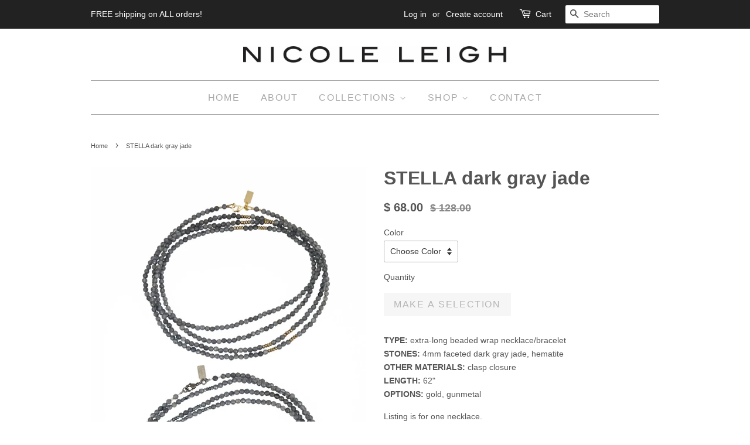

--- FILE ---
content_type: text/html; charset=utf-8
request_url: https://www.nicoleleighjewelry.com/products/stella-dark-gray-jade
body_size: 18211
content:
<!doctype html>
<!--[if lt IE 7]><html class="no-js lt-ie9 lt-ie8 lt-ie7" lang="en"> <![endif]-->
<!--[if IE 7]><html class="no-js lt-ie9 lt-ie8" lang="en"> <![endif]-->
<!--[if IE 8]><html class="no-js lt-ie9" lang="en"> <![endif]-->
<!--[if IE 9 ]><html class="ie9 no-js"> <![endif]-->
<!--[if (gt IE 9)|!(IE)]><!--> <html class="no-js"> <!--<![endif]-->
<head>

  <!-- Basic page needs ================================================== -->
  <meta charset="utf-8">
  <meta http-equiv="X-UA-Compatible" content="IE=edge,chrome=1">

  
  <link rel="shortcut icon" href="//www.nicoleleighjewelry.com/cdn/shop/t/7/assets/favicon.png?v=76881675034565401271582045875" type="image/png" />
  

  <!-- Title and description ================================================== -->
  <title>
  NICOLE LEIGH Jewelry | STELLA dark gray jade &ndash; NICOLE LEIGH Jewelry, LLC
  </title>

  
  <meta name="description" content="4mm faceted dark gray jade extra-long beaded wrap necklace. Can be worn long, knotted or wrapped up.">
  

  <!-- Social meta ================================================== -->
  





















  <meta property="og:type" content="product">
  <meta property="og:title" content="STELLA dark gray jade">
  <meta property="og:url" content="https://www.nicoleleighjewelry.com/products/stella-dark-gray-jade">
  
  <meta property="og:image" content="http://www.nicoleleighjewelry.com/cdn/shop/products/IMG_1157_grande.jpg?v=1508368818">
  <meta property="og:image:secure_url" content="https://www.nicoleleighjewelry.com/cdn/shop/products/IMG_1157_grande.jpg?v=1508368818">
  
  <meta property="og:image" content="http://www.nicoleleighjewelry.com/cdn/shop/products/IMG_1158_grande.jpg?v=1508368818">
  <meta property="og:image:secure_url" content="https://www.nicoleleighjewelry.com/cdn/shop/products/IMG_1158_grande.jpg?v=1508368818">
  
  <meta property="og:image" content="http://www.nicoleleighjewelry.com/cdn/shop/products/stelladarkgrayjd_grande.jpg?v=1508368818">
  <meta property="og:image:secure_url" content="https://www.nicoleleighjewelry.com/cdn/shop/products/stelladarkgrayjd_grande.jpg?v=1508368818">
  
  <meta property="og:price:amount" content="68.00">
  <meta property="og:price:currency" content="USD">



  <meta property="og:description" content="4mm faceted dark gray jade extra-long beaded wrap necklace. Can be worn long, knotted or wrapped up.">


<meta property="og:site_name" content="NICOLE LEIGH Jewelry, LLC">


  <meta name="twitter:card" content="summary">



  <meta name="twitter:title" content="STELLA dark gray jade">
  <meta name="twitter:description" content="TYPE: extra-long beaded wrap necklace/braceletSTONES: 4mm faceted dark gray jade, hematiteOTHER MATERIALS: ﻿clasp closureLENGTH: 62&quot;OPTIONS: gold, gunmetal
Listing is for one necklace.
Note: Many of o">
  <meta name="twitter:image" content="https://www.nicoleleighjewelry.com/cdn/shop/products/stelladarkgrayjd_large.jpg?v=1508368818">
  <meta name="twitter:image:width" content="480">
  <meta name="twitter:image:height" content="480">



  <!-- Helpers ================================================== -->
  <link rel="canonical" href="https://www.nicoleleighjewelry.com/products/stella-dark-gray-jade">
  <meta name="viewport" content="width=device-width,initial-scale=1">
  <meta name="theme-color" content="#555555">

  <!-- CSS ================================================== -->
  <link href="//www.nicoleleighjewelry.com/cdn/shop/t/7/assets/timber.scss.css?v=152955670699399702661674755805" rel="stylesheet" type="text/css" media="all" />
  <link href="//www.nicoleleighjewelry.com/cdn/shop/t/7/assets/theme.scss.css?v=99611951307564651251674755805" rel="stylesheet" type="text/css" media="all" />

  




  <!-- Header hook for plugins ================================================== -->
  <script>window.performance && window.performance.mark && window.performance.mark('shopify.content_for_header.start');</script><meta id="shopify-digital-wallet" name="shopify-digital-wallet" content="/12028148/digital_wallets/dialog">
<meta name="shopify-checkout-api-token" content="8ae85b6df8506b101f6e8b7abfc6e67d">
<meta id="in-context-paypal-metadata" data-shop-id="12028148" data-venmo-supported="false" data-environment="production" data-locale="en_US" data-paypal-v4="true" data-currency="USD">
<link rel="alternate" type="application/json+oembed" href="https://www.nicoleleighjewelry.com/products/stella-dark-gray-jade.oembed">
<script async="async" src="/checkouts/internal/preloads.js?locale=en-US"></script>
<link rel="preconnect" href="https://shop.app" crossorigin="anonymous">
<script async="async" src="https://shop.app/checkouts/internal/preloads.js?locale=en-US&shop_id=12028148" crossorigin="anonymous"></script>
<script id="apple-pay-shop-capabilities" type="application/json">{"shopId":12028148,"countryCode":"US","currencyCode":"USD","merchantCapabilities":["supports3DS"],"merchantId":"gid:\/\/shopify\/Shop\/12028148","merchantName":"NICOLE LEIGH Jewelry, LLC","requiredBillingContactFields":["postalAddress","email"],"requiredShippingContactFields":["postalAddress","email"],"shippingType":"shipping","supportedNetworks":["visa","masterCard","amex","discover","elo","jcb"],"total":{"type":"pending","label":"NICOLE LEIGH Jewelry, LLC","amount":"1.00"},"shopifyPaymentsEnabled":true,"supportsSubscriptions":true}</script>
<script id="shopify-features" type="application/json">{"accessToken":"8ae85b6df8506b101f6e8b7abfc6e67d","betas":["rich-media-storefront-analytics"],"domain":"www.nicoleleighjewelry.com","predictiveSearch":true,"shopId":12028148,"locale":"en"}</script>
<script>var Shopify = Shopify || {};
Shopify.shop = "nicole-leigh-jewelry.myshopify.com";
Shopify.locale = "en";
Shopify.currency = {"active":"USD","rate":"1.0"};
Shopify.country = "US";
Shopify.theme = {"name":"Minimal with WC - 2020-02-13 with WC - 2020-02-18","id":88478154889,"schema_name":null,"schema_version":null,"theme_store_id":null,"role":"main"};
Shopify.theme.handle = "null";
Shopify.theme.style = {"id":null,"handle":null};
Shopify.cdnHost = "www.nicoleleighjewelry.com/cdn";
Shopify.routes = Shopify.routes || {};
Shopify.routes.root = "/";</script>
<script type="module">!function(o){(o.Shopify=o.Shopify||{}).modules=!0}(window);</script>
<script>!function(o){function n(){var o=[];function n(){o.push(Array.prototype.slice.apply(arguments))}return n.q=o,n}var t=o.Shopify=o.Shopify||{};t.loadFeatures=n(),t.autoloadFeatures=n()}(window);</script>
<script>
  window.ShopifyPay = window.ShopifyPay || {};
  window.ShopifyPay.apiHost = "shop.app\/pay";
  window.ShopifyPay.redirectState = null;
</script>
<script id="shop-js-analytics" type="application/json">{"pageType":"product"}</script>
<script defer="defer" async type="module" src="//www.nicoleleighjewelry.com/cdn/shopifycloud/shop-js/modules/v2/client.init-shop-cart-sync_D0dqhulL.en.esm.js"></script>
<script defer="defer" async type="module" src="//www.nicoleleighjewelry.com/cdn/shopifycloud/shop-js/modules/v2/chunk.common_CpVO7qML.esm.js"></script>
<script type="module">
  await import("//www.nicoleleighjewelry.com/cdn/shopifycloud/shop-js/modules/v2/client.init-shop-cart-sync_D0dqhulL.en.esm.js");
await import("//www.nicoleleighjewelry.com/cdn/shopifycloud/shop-js/modules/v2/chunk.common_CpVO7qML.esm.js");

  window.Shopify.SignInWithShop?.initShopCartSync?.({"fedCMEnabled":true,"windoidEnabled":true});

</script>
<script>
  window.Shopify = window.Shopify || {};
  if (!window.Shopify.featureAssets) window.Shopify.featureAssets = {};
  window.Shopify.featureAssets['shop-js'] = {"shop-cart-sync":["modules/v2/client.shop-cart-sync_D9bwt38V.en.esm.js","modules/v2/chunk.common_CpVO7qML.esm.js"],"init-fed-cm":["modules/v2/client.init-fed-cm_BJ8NPuHe.en.esm.js","modules/v2/chunk.common_CpVO7qML.esm.js"],"init-shop-email-lookup-coordinator":["modules/v2/client.init-shop-email-lookup-coordinator_pVrP2-kG.en.esm.js","modules/v2/chunk.common_CpVO7qML.esm.js"],"shop-cash-offers":["modules/v2/client.shop-cash-offers_CNh7FWN-.en.esm.js","modules/v2/chunk.common_CpVO7qML.esm.js","modules/v2/chunk.modal_DKF6x0Jh.esm.js"],"init-shop-cart-sync":["modules/v2/client.init-shop-cart-sync_D0dqhulL.en.esm.js","modules/v2/chunk.common_CpVO7qML.esm.js"],"init-windoid":["modules/v2/client.init-windoid_DaoAelzT.en.esm.js","modules/v2/chunk.common_CpVO7qML.esm.js"],"shop-toast-manager":["modules/v2/client.shop-toast-manager_1DND8Tac.en.esm.js","modules/v2/chunk.common_CpVO7qML.esm.js"],"pay-button":["modules/v2/client.pay-button_CFeQi1r6.en.esm.js","modules/v2/chunk.common_CpVO7qML.esm.js"],"shop-button":["modules/v2/client.shop-button_Ca94MDdQ.en.esm.js","modules/v2/chunk.common_CpVO7qML.esm.js"],"shop-login-button":["modules/v2/client.shop-login-button_DPYNfp1Z.en.esm.js","modules/v2/chunk.common_CpVO7qML.esm.js","modules/v2/chunk.modal_DKF6x0Jh.esm.js"],"avatar":["modules/v2/client.avatar_BTnouDA3.en.esm.js"],"shop-follow-button":["modules/v2/client.shop-follow-button_BMKh4nJE.en.esm.js","modules/v2/chunk.common_CpVO7qML.esm.js","modules/v2/chunk.modal_DKF6x0Jh.esm.js"],"init-customer-accounts-sign-up":["modules/v2/client.init-customer-accounts-sign-up_CJXi5kRN.en.esm.js","modules/v2/client.shop-login-button_DPYNfp1Z.en.esm.js","modules/v2/chunk.common_CpVO7qML.esm.js","modules/v2/chunk.modal_DKF6x0Jh.esm.js"],"init-shop-for-new-customer-accounts":["modules/v2/client.init-shop-for-new-customer-accounts_BoBxkgWu.en.esm.js","modules/v2/client.shop-login-button_DPYNfp1Z.en.esm.js","modules/v2/chunk.common_CpVO7qML.esm.js","modules/v2/chunk.modal_DKF6x0Jh.esm.js"],"init-customer-accounts":["modules/v2/client.init-customer-accounts_DCuDTzpR.en.esm.js","modules/v2/client.shop-login-button_DPYNfp1Z.en.esm.js","modules/v2/chunk.common_CpVO7qML.esm.js","modules/v2/chunk.modal_DKF6x0Jh.esm.js"],"checkout-modal":["modules/v2/client.checkout-modal_U_3e4VxF.en.esm.js","modules/v2/chunk.common_CpVO7qML.esm.js","modules/v2/chunk.modal_DKF6x0Jh.esm.js"],"lead-capture":["modules/v2/client.lead-capture_DEgn0Z8u.en.esm.js","modules/v2/chunk.common_CpVO7qML.esm.js","modules/v2/chunk.modal_DKF6x0Jh.esm.js"],"shop-login":["modules/v2/client.shop-login_CoM5QKZ_.en.esm.js","modules/v2/chunk.common_CpVO7qML.esm.js","modules/v2/chunk.modal_DKF6x0Jh.esm.js"],"payment-terms":["modules/v2/client.payment-terms_BmrqWn8r.en.esm.js","modules/v2/chunk.common_CpVO7qML.esm.js","modules/v2/chunk.modal_DKF6x0Jh.esm.js"]};
</script>
<script>(function() {
  var isLoaded = false;
  function asyncLoad() {
    if (isLoaded) return;
    isLoaded = true;
    var urls = ["https:\/\/instafeed.nfcube.com\/cdn\/97d8c70c9446f6ac2854c34ce4c009ab.js?shop=nicole-leigh-jewelry.myshopify.com","https:\/\/cdn.hextom.com\/js\/quickannouncementbar.js?shop=nicole-leigh-jewelry.myshopify.com"];
    for (var i = 0; i < urls.length; i++) {
      var s = document.createElement('script');
      s.type = 'text/javascript';
      s.async = true;
      s.src = urls[i];
      var x = document.getElementsByTagName('script')[0];
      x.parentNode.insertBefore(s, x);
    }
  };
  if(window.attachEvent) {
    window.attachEvent('onload', asyncLoad);
  } else {
    window.addEventListener('load', asyncLoad, false);
  }
})();</script>
<script id="__st">var __st={"a":12028148,"offset":-21600,"reqid":"574759c8-5413-4947-8dd8-36e37d809282-1764065714","pageurl":"www.nicoleleighjewelry.com\/products\/stella-dark-gray-jade","u":"1682d08d8e06","p":"product","rtyp":"product","rid":9009180685};</script>
<script>window.ShopifyPaypalV4VisibilityTracking = true;</script>
<script id="captcha-bootstrap">!function(){'use strict';const t='contact',e='account',n='new_comment',o=[[t,t],['blogs',n],['comments',n],[t,'customer']],c=[[e,'customer_login'],[e,'guest_login'],[e,'recover_customer_password'],[e,'create_customer']],r=t=>t.map((([t,e])=>`form[action*='/${t}']:not([data-nocaptcha='true']) input[name='form_type'][value='${e}']`)).join(','),a=t=>()=>t?[...document.querySelectorAll(t)].map((t=>t.form)):[];function s(){const t=[...o],e=r(t);return a(e)}const i='password',u='form_key',d=['recaptcha-v3-token','g-recaptcha-response','h-captcha-response',i],f=()=>{try{return window.sessionStorage}catch{return}},m='__shopify_v',_=t=>t.elements[u];function p(t,e,n=!1){try{const o=window.sessionStorage,c=JSON.parse(o.getItem(e)),{data:r}=function(t){const{data:e,action:n}=t;return t[m]||n?{data:e,action:n}:{data:t,action:n}}(c);for(const[e,n]of Object.entries(r))t.elements[e]&&(t.elements[e].value=n);n&&o.removeItem(e)}catch(o){console.error('form repopulation failed',{error:o})}}const l='form_type',E='cptcha';function T(t){t.dataset[E]=!0}const w=window,h=w.document,L='Shopify',v='ce_forms',y='captcha';let A=!1;((t,e)=>{const n=(g='f06e6c50-85a8-45c8-87d0-21a2b65856fe',I='https://cdn.shopify.com/shopifycloud/storefront-forms-hcaptcha/ce_storefront_forms_captcha_hcaptcha.v1.5.2.iife.js',D={infoText:'Protected by hCaptcha',privacyText:'Privacy',termsText:'Terms'},(t,e,n)=>{const o=w[L][v],c=o.bindForm;if(c)return c(t,g,e,D).then(n);var r;o.q.push([[t,g,e,D],n]),r=I,A||(h.body.append(Object.assign(h.createElement('script'),{id:'captcha-provider',async:!0,src:r})),A=!0)});var g,I,D;w[L]=w[L]||{},w[L][v]=w[L][v]||{},w[L][v].q=[],w[L][y]=w[L][y]||{},w[L][y].protect=function(t,e){n(t,void 0,e),T(t)},Object.freeze(w[L][y]),function(t,e,n,w,h,L){const[v,y,A,g]=function(t,e,n){const i=e?o:[],u=t?c:[],d=[...i,...u],f=r(d),m=r(i),_=r(d.filter((([t,e])=>n.includes(e))));return[a(f),a(m),a(_),s()]}(w,h,L),I=t=>{const e=t.target;return e instanceof HTMLFormElement?e:e&&e.form},D=t=>v().includes(t);t.addEventListener('submit',(t=>{const e=I(t);if(!e)return;const n=D(e)&&!e.dataset.hcaptchaBound&&!e.dataset.recaptchaBound,o=_(e),c=g().includes(e)&&(!o||!o.value);(n||c)&&t.preventDefault(),c&&!n&&(function(t){try{if(!f())return;!function(t){const e=f();if(!e)return;const n=_(t);if(!n)return;const o=n.value;o&&e.removeItem(o)}(t);const e=Array.from(Array(32),(()=>Math.random().toString(36)[2])).join('');!function(t,e){_(t)||t.append(Object.assign(document.createElement('input'),{type:'hidden',name:u})),t.elements[u].value=e}(t,e),function(t,e){const n=f();if(!n)return;const o=[...t.querySelectorAll(`input[type='${i}']`)].map((({name:t})=>t)),c=[...d,...o],r={};for(const[a,s]of new FormData(t).entries())c.includes(a)||(r[a]=s);n.setItem(e,JSON.stringify({[m]:1,action:t.action,data:r}))}(t,e)}catch(e){console.error('failed to persist form',e)}}(e),e.submit())}));const S=(t,e)=>{t&&!t.dataset[E]&&(n(t,e.some((e=>e===t))),T(t))};for(const o of['focusin','change'])t.addEventListener(o,(t=>{const e=I(t);D(e)&&S(e,y())}));const B=e.get('form_key'),M=e.get(l),P=B&&M;t.addEventListener('DOMContentLoaded',(()=>{const t=y();if(P)for(const e of t)e.elements[l].value===M&&p(e,B);[...new Set([...A(),...v().filter((t=>'true'===t.dataset.shopifyCaptcha))])].forEach((e=>S(e,t)))}))}(h,new URLSearchParams(w.location.search),n,t,e,['guest_login'])})(!0,!0)}();</script>
<script integrity="sha256-52AcMU7V7pcBOXWImdc/TAGTFKeNjmkeM1Pvks/DTgc=" data-source-attribution="shopify.loadfeatures" defer="defer" src="//www.nicoleleighjewelry.com/cdn/shopifycloud/storefront/assets/storefront/load_feature-81c60534.js" crossorigin="anonymous"></script>
<script crossorigin="anonymous" defer="defer" src="//www.nicoleleighjewelry.com/cdn/shopifycloud/storefront/assets/shopify_pay/storefront-65b4c6d7.js?v=20250812"></script>
<script data-source-attribution="shopify.dynamic_checkout.dynamic.init">var Shopify=Shopify||{};Shopify.PaymentButton=Shopify.PaymentButton||{isStorefrontPortableWallets:!0,init:function(){window.Shopify.PaymentButton.init=function(){};var t=document.createElement("script");t.src="https://www.nicoleleighjewelry.com/cdn/shopifycloud/portable-wallets/latest/portable-wallets.en.js",t.type="module",document.head.appendChild(t)}};
</script>
<script data-source-attribution="shopify.dynamic_checkout.buyer_consent">
  function portableWalletsHideBuyerConsent(e){var t=document.getElementById("shopify-buyer-consent"),n=document.getElementById("shopify-subscription-policy-button");t&&n&&(t.classList.add("hidden"),t.setAttribute("aria-hidden","true"),n.removeEventListener("click",e))}function portableWalletsShowBuyerConsent(e){var t=document.getElementById("shopify-buyer-consent"),n=document.getElementById("shopify-subscription-policy-button");t&&n&&(t.classList.remove("hidden"),t.removeAttribute("aria-hidden"),n.addEventListener("click",e))}window.Shopify?.PaymentButton&&(window.Shopify.PaymentButton.hideBuyerConsent=portableWalletsHideBuyerConsent,window.Shopify.PaymentButton.showBuyerConsent=portableWalletsShowBuyerConsent);
</script>
<script data-source-attribution="shopify.dynamic_checkout.cart.bootstrap">document.addEventListener("DOMContentLoaded",(function(){function t(){return document.querySelector("shopify-accelerated-checkout-cart, shopify-accelerated-checkout")}if(t())Shopify.PaymentButton.init();else{new MutationObserver((function(e,n){t()&&(Shopify.PaymentButton.init(),n.disconnect())})).observe(document.body,{childList:!0,subtree:!0})}}));
</script>
<link id="shopify-accelerated-checkout-styles" rel="stylesheet" media="screen" href="https://www.nicoleleighjewelry.com/cdn/shopifycloud/portable-wallets/latest/accelerated-checkout-backwards-compat.css" crossorigin="anonymous">
<style id="shopify-accelerated-checkout-cart">
        #shopify-buyer-consent {
  margin-top: 1em;
  display: inline-block;
  width: 100%;
}

#shopify-buyer-consent.hidden {
  display: none;
}

#shopify-subscription-policy-button {
  background: none;
  border: none;
  padding: 0;
  text-decoration: underline;
  font-size: inherit;
  cursor: pointer;
}

#shopify-subscription-policy-button::before {
  box-shadow: none;
}

      </style>

<script>window.performance && window.performance.mark && window.performance.mark('shopify.content_for_header.end');</script>

  

<!--[if lt IE 9]>
<script src="//cdnjs.cloudflare.com/ajax/libs/html5shiv/3.7.2/html5shiv.min.js" type="text/javascript"></script>
<script src="//www.nicoleleighjewelry.com/cdn/shop/t/7/assets/respond.min.js?v=52248677837542619231582045863" type="text/javascript"></script>
<link href="//www.nicoleleighjewelry.com/cdn/shop/t/7/assets/respond-proxy.html" id="respond-proxy" rel="respond-proxy" />
<link href="//www.nicoleleighjewelry.com/search?q=1ffbe89f0ee3e3e0488568641cea9390" id="respond-redirect" rel="respond-redirect" />
<script src="//www.nicoleleighjewelry.com/search?q=1ffbe89f0ee3e3e0488568641cea9390" type="text/javascript"></script>
<![endif]-->



  <script src="//ajax.googleapis.com/ajax/libs/jquery/1.11.0/jquery.min.js" type="text/javascript"></script>
  <script src="//www.nicoleleighjewelry.com/cdn/shop/t/7/assets/modernizr.min.js?v=26620055551102246001582045865" type="text/javascript"></script>

  
  

<link href="https://monorail-edge.shopifysvc.com" rel="dns-prefetch">
<script>(function(){if ("sendBeacon" in navigator && "performance" in window) {try {var session_token_from_headers = performance.getEntriesByType('navigation')[0].serverTiming.find(x => x.name == '_s').description;} catch {var session_token_from_headers = undefined;}var session_cookie_matches = document.cookie.match(/_shopify_s=([^;]*)/);var session_token_from_cookie = session_cookie_matches && session_cookie_matches.length === 2 ? session_cookie_matches[1] : "";var session_token = session_token_from_headers || session_token_from_cookie || "";function handle_abandonment_event(e) {var entries = performance.getEntries().filter(function(entry) {return /monorail-edge.shopifysvc.com/.test(entry.name);});if (!window.abandonment_tracked && entries.length === 0) {window.abandonment_tracked = true;var currentMs = Date.now();var navigation_start = performance.timing.navigationStart;var payload = {shop_id: 12028148,url: window.location.href,navigation_start,duration: currentMs - navigation_start,session_token,page_type: "product"};window.navigator.sendBeacon("https://monorail-edge.shopifysvc.com/v1/produce", JSON.stringify({schema_id: "online_store_buyer_site_abandonment/1.1",payload: payload,metadata: {event_created_at_ms: currentMs,event_sent_at_ms: currentMs}}));}}window.addEventListener('pagehide', handle_abandonment_event);}}());</script>
<script id="web-pixels-manager-setup">(function e(e,d,r,n,o){if(void 0===o&&(o={}),!Boolean(null===(a=null===(i=window.Shopify)||void 0===i?void 0:i.analytics)||void 0===a?void 0:a.replayQueue)){var i,a;window.Shopify=window.Shopify||{};var t=window.Shopify;t.analytics=t.analytics||{};var s=t.analytics;s.replayQueue=[],s.publish=function(e,d,r){return s.replayQueue.push([e,d,r]),!0};try{self.performance.mark("wpm:start")}catch(e){}var l=function(){var e={modern:/Edge?\/(1{2}[4-9]|1[2-9]\d|[2-9]\d{2}|\d{4,})\.\d+(\.\d+|)|Firefox\/(1{2}[4-9]|1[2-9]\d|[2-9]\d{2}|\d{4,})\.\d+(\.\d+|)|Chrom(ium|e)\/(9{2}|\d{3,})\.\d+(\.\d+|)|(Maci|X1{2}).+ Version\/(15\.\d+|(1[6-9]|[2-9]\d|\d{3,})\.\d+)([,.]\d+|)( \(\w+\)|)( Mobile\/\w+|) Safari\/|Chrome.+OPR\/(9{2}|\d{3,})\.\d+\.\d+|(CPU[ +]OS|iPhone[ +]OS|CPU[ +]iPhone|CPU IPhone OS|CPU iPad OS)[ +]+(15[._]\d+|(1[6-9]|[2-9]\d|\d{3,})[._]\d+)([._]\d+|)|Android:?[ /-](13[3-9]|1[4-9]\d|[2-9]\d{2}|\d{4,})(\.\d+|)(\.\d+|)|Android.+Firefox\/(13[5-9]|1[4-9]\d|[2-9]\d{2}|\d{4,})\.\d+(\.\d+|)|Android.+Chrom(ium|e)\/(13[3-9]|1[4-9]\d|[2-9]\d{2}|\d{4,})\.\d+(\.\d+|)|SamsungBrowser\/([2-9]\d|\d{3,})\.\d+/,legacy:/Edge?\/(1[6-9]|[2-9]\d|\d{3,})\.\d+(\.\d+|)|Firefox\/(5[4-9]|[6-9]\d|\d{3,})\.\d+(\.\d+|)|Chrom(ium|e)\/(5[1-9]|[6-9]\d|\d{3,})\.\d+(\.\d+|)([\d.]+$|.*Safari\/(?![\d.]+ Edge\/[\d.]+$))|(Maci|X1{2}).+ Version\/(10\.\d+|(1[1-9]|[2-9]\d|\d{3,})\.\d+)([,.]\d+|)( \(\w+\)|)( Mobile\/\w+|) Safari\/|Chrome.+OPR\/(3[89]|[4-9]\d|\d{3,})\.\d+\.\d+|(CPU[ +]OS|iPhone[ +]OS|CPU[ +]iPhone|CPU IPhone OS|CPU iPad OS)[ +]+(10[._]\d+|(1[1-9]|[2-9]\d|\d{3,})[._]\d+)([._]\d+|)|Android:?[ /-](13[3-9]|1[4-9]\d|[2-9]\d{2}|\d{4,})(\.\d+|)(\.\d+|)|Mobile Safari.+OPR\/([89]\d|\d{3,})\.\d+\.\d+|Android.+Firefox\/(13[5-9]|1[4-9]\d|[2-9]\d{2}|\d{4,})\.\d+(\.\d+|)|Android.+Chrom(ium|e)\/(13[3-9]|1[4-9]\d|[2-9]\d{2}|\d{4,})\.\d+(\.\d+|)|Android.+(UC? ?Browser|UCWEB|U3)[ /]?(15\.([5-9]|\d{2,})|(1[6-9]|[2-9]\d|\d{3,})\.\d+)\.\d+|SamsungBrowser\/(5\.\d+|([6-9]|\d{2,})\.\d+)|Android.+MQ{2}Browser\/(14(\.(9|\d{2,})|)|(1[5-9]|[2-9]\d|\d{3,})(\.\d+|))(\.\d+|)|K[Aa][Ii]OS\/(3\.\d+|([4-9]|\d{2,})\.\d+)(\.\d+|)/},d=e.modern,r=e.legacy,n=navigator.userAgent;return n.match(d)?"modern":n.match(r)?"legacy":"unknown"}(),u="modern"===l?"modern":"legacy",c=(null!=n?n:{modern:"",legacy:""})[u],f=function(e){return[e.baseUrl,"/wpm","/b",e.hashVersion,"modern"===e.buildTarget?"m":"l",".js"].join("")}({baseUrl:d,hashVersion:r,buildTarget:u}),m=function(e){var d=e.version,r=e.bundleTarget,n=e.surface,o=e.pageUrl,i=e.monorailEndpoint;return{emit:function(e){var a=e.status,t=e.errorMsg,s=(new Date).getTime(),l=JSON.stringify({metadata:{event_sent_at_ms:s},events:[{schema_id:"web_pixels_manager_load/3.1",payload:{version:d,bundle_target:r,page_url:o,status:a,surface:n,error_msg:t},metadata:{event_created_at_ms:s}}]});if(!i)return console&&console.warn&&console.warn("[Web Pixels Manager] No Monorail endpoint provided, skipping logging."),!1;try{return self.navigator.sendBeacon.bind(self.navigator)(i,l)}catch(e){}var u=new XMLHttpRequest;try{return u.open("POST",i,!0),u.setRequestHeader("Content-Type","text/plain"),u.send(l),!0}catch(e){return console&&console.warn&&console.warn("[Web Pixels Manager] Got an unhandled error while logging to Monorail."),!1}}}}({version:r,bundleTarget:l,surface:e.surface,pageUrl:self.location.href,monorailEndpoint:e.monorailEndpoint});try{o.browserTarget=l,function(e){var d=e.src,r=e.async,n=void 0===r||r,o=e.onload,i=e.onerror,a=e.sri,t=e.scriptDataAttributes,s=void 0===t?{}:t,l=document.createElement("script"),u=document.querySelector("head"),c=document.querySelector("body");if(l.async=n,l.src=d,a&&(l.integrity=a,l.crossOrigin="anonymous"),s)for(var f in s)if(Object.prototype.hasOwnProperty.call(s,f))try{l.dataset[f]=s[f]}catch(e){}if(o&&l.addEventListener("load",o),i&&l.addEventListener("error",i),u)u.appendChild(l);else{if(!c)throw new Error("Did not find a head or body element to append the script");c.appendChild(l)}}({src:f,async:!0,onload:function(){if(!function(){var e,d;return Boolean(null===(d=null===(e=window.Shopify)||void 0===e?void 0:e.analytics)||void 0===d?void 0:d.initialized)}()){var d=window.webPixelsManager.init(e)||void 0;if(d){var r=window.Shopify.analytics;r.replayQueue.forEach((function(e){var r=e[0],n=e[1],o=e[2];d.publishCustomEvent(r,n,o)})),r.replayQueue=[],r.publish=d.publishCustomEvent,r.visitor=d.visitor,r.initialized=!0}}},onerror:function(){return m.emit({status:"failed",errorMsg:"".concat(f," has failed to load")})},sri:function(e){var d=/^sha384-[A-Za-z0-9+/=]+$/;return"string"==typeof e&&d.test(e)}(c)?c:"",scriptDataAttributes:o}),m.emit({status:"loading"})}catch(e){m.emit({status:"failed",errorMsg:(null==e?void 0:e.message)||"Unknown error"})}}})({shopId: 12028148,storefrontBaseUrl: "https://www.nicoleleighjewelry.com",extensionsBaseUrl: "https://extensions.shopifycdn.com/cdn/shopifycloud/web-pixels-manager",monorailEndpoint: "https://monorail-edge.shopifysvc.com/unstable/produce_batch",surface: "storefront-renderer",enabledBetaFlags: ["2dca8a86"],webPixelsConfigList: [{"id":"63144091","eventPayloadVersion":"v1","runtimeContext":"LAX","scriptVersion":"1","type":"CUSTOM","privacyPurposes":["MARKETING"],"name":"Meta pixel (migrated)"},{"id":"shopify-app-pixel","configuration":"{}","eventPayloadVersion":"v1","runtimeContext":"STRICT","scriptVersion":"0450","apiClientId":"shopify-pixel","type":"APP","privacyPurposes":["ANALYTICS","MARKETING"]},{"id":"shopify-custom-pixel","eventPayloadVersion":"v1","runtimeContext":"LAX","scriptVersion":"0450","apiClientId":"shopify-pixel","type":"CUSTOM","privacyPurposes":["ANALYTICS","MARKETING"]}],isMerchantRequest: false,initData: {"shop":{"name":"NICOLE LEIGH Jewelry, LLC","paymentSettings":{"currencyCode":"USD"},"myshopifyDomain":"nicole-leigh-jewelry.myshopify.com","countryCode":"US","storefrontUrl":"https:\/\/www.nicoleleighjewelry.com"},"customer":null,"cart":null,"checkout":null,"productVariants":[{"price":{"amount":68.0,"currencyCode":"USD"},"product":{"title":"STELLA dark gray jade","vendor":"NICOLE LEIGH Jewelry","id":"9009180685","untranslatedTitle":"STELLA dark gray jade","url":"\/products\/stella-dark-gray-jade","type":"Necklace"},"id":"31382350093","image":{"src":"\/\/www.nicoleleighjewelry.com\/cdn\/shop\/products\/IMG_1158.jpg?v=1508368818"},"sku":"116-1000","title":"Gold","untranslatedTitle":"Gold"},{"price":{"amount":68.0,"currencyCode":"USD"},"product":{"title":"STELLA dark gray jade","vendor":"NICOLE LEIGH Jewelry","id":"9009180685","untranslatedTitle":"STELLA dark gray jade","url":"\/products\/stella-dark-gray-jade","type":"Necklace"},"id":"31382350221","image":{"src":"\/\/www.nicoleleighjewelry.com\/cdn\/shop\/products\/IMG_1161.jpg?v=1508368818"},"sku":"116-1000","title":"Gunmetal","untranslatedTitle":"Gunmetal"}],"purchasingCompany":null},},"https://www.nicoleleighjewelry.com/cdn","ae1676cfwd2530674p4253c800m34e853cb",{"modern":"","legacy":""},{"shopId":"12028148","storefrontBaseUrl":"https:\/\/www.nicoleleighjewelry.com","extensionBaseUrl":"https:\/\/extensions.shopifycdn.com\/cdn\/shopifycloud\/web-pixels-manager","surface":"storefront-renderer","enabledBetaFlags":"[\"2dca8a86\"]","isMerchantRequest":"false","hashVersion":"ae1676cfwd2530674p4253c800m34e853cb","publish":"custom","events":"[[\"page_viewed\",{}],[\"product_viewed\",{\"productVariant\":{\"price\":{\"amount\":68.0,\"currencyCode\":\"USD\"},\"product\":{\"title\":\"STELLA dark gray jade\",\"vendor\":\"NICOLE LEIGH Jewelry\",\"id\":\"9009180685\",\"untranslatedTitle\":\"STELLA dark gray jade\",\"url\":\"\/products\/stella-dark-gray-jade\",\"type\":\"Necklace\"},\"id\":\"31382350093\",\"image\":{\"src\":\"\/\/www.nicoleleighjewelry.com\/cdn\/shop\/products\/IMG_1158.jpg?v=1508368818\"},\"sku\":\"116-1000\",\"title\":\"Gold\",\"untranslatedTitle\":\"Gold\"}}]]"});</script><script>
  window.ShopifyAnalytics = window.ShopifyAnalytics || {};
  window.ShopifyAnalytics.meta = window.ShopifyAnalytics.meta || {};
  window.ShopifyAnalytics.meta.currency = 'USD';
  var meta = {"product":{"id":9009180685,"gid":"gid:\/\/shopify\/Product\/9009180685","vendor":"NICOLE LEIGH Jewelry","type":"Necklace","variants":[{"id":31382350093,"price":6800,"name":"STELLA dark gray jade - Gold","public_title":"Gold","sku":"116-1000"},{"id":31382350221,"price":6800,"name":"STELLA dark gray jade - Gunmetal","public_title":"Gunmetal","sku":"116-1000"}],"remote":false},"page":{"pageType":"product","resourceType":"product","resourceId":9009180685}};
  for (var attr in meta) {
    window.ShopifyAnalytics.meta[attr] = meta[attr];
  }
</script>
<script class="analytics">
  (function () {
    var customDocumentWrite = function(content) {
      var jquery = null;

      if (window.jQuery) {
        jquery = window.jQuery;
      } else if (window.Checkout && window.Checkout.$) {
        jquery = window.Checkout.$;
      }

      if (jquery) {
        jquery('body').append(content);
      }
    };

    var hasLoggedConversion = function(token) {
      if (token) {
        return document.cookie.indexOf('loggedConversion=' + token) !== -1;
      }
      return false;
    }

    var setCookieIfConversion = function(token) {
      if (token) {
        var twoMonthsFromNow = new Date(Date.now());
        twoMonthsFromNow.setMonth(twoMonthsFromNow.getMonth() + 2);

        document.cookie = 'loggedConversion=' + token + '; expires=' + twoMonthsFromNow;
      }
    }

    var trekkie = window.ShopifyAnalytics.lib = window.trekkie = window.trekkie || [];
    if (trekkie.integrations) {
      return;
    }
    trekkie.methods = [
      'identify',
      'page',
      'ready',
      'track',
      'trackForm',
      'trackLink'
    ];
    trekkie.factory = function(method) {
      return function() {
        var args = Array.prototype.slice.call(arguments);
        args.unshift(method);
        trekkie.push(args);
        return trekkie;
      };
    };
    for (var i = 0; i < trekkie.methods.length; i++) {
      var key = trekkie.methods[i];
      trekkie[key] = trekkie.factory(key);
    }
    trekkie.load = function(config) {
      trekkie.config = config || {};
      trekkie.config.initialDocumentCookie = document.cookie;
      var first = document.getElementsByTagName('script')[0];
      var script = document.createElement('script');
      script.type = 'text/javascript';
      script.onerror = function(e) {
        var scriptFallback = document.createElement('script');
        scriptFallback.type = 'text/javascript';
        scriptFallback.onerror = function(error) {
                var Monorail = {
      produce: function produce(monorailDomain, schemaId, payload) {
        var currentMs = new Date().getTime();
        var event = {
          schema_id: schemaId,
          payload: payload,
          metadata: {
            event_created_at_ms: currentMs,
            event_sent_at_ms: currentMs
          }
        };
        return Monorail.sendRequest("https://" + monorailDomain + "/v1/produce", JSON.stringify(event));
      },
      sendRequest: function sendRequest(endpointUrl, payload) {
        // Try the sendBeacon API
        if (window && window.navigator && typeof window.navigator.sendBeacon === 'function' && typeof window.Blob === 'function' && !Monorail.isIos12()) {
          var blobData = new window.Blob([payload], {
            type: 'text/plain'
          });

          if (window.navigator.sendBeacon(endpointUrl, blobData)) {
            return true;
          } // sendBeacon was not successful

        } // XHR beacon

        var xhr = new XMLHttpRequest();

        try {
          xhr.open('POST', endpointUrl);
          xhr.setRequestHeader('Content-Type', 'text/plain');
          xhr.send(payload);
        } catch (e) {
          console.log(e);
        }

        return false;
      },
      isIos12: function isIos12() {
        return window.navigator.userAgent.lastIndexOf('iPhone; CPU iPhone OS 12_') !== -1 || window.navigator.userAgent.lastIndexOf('iPad; CPU OS 12_') !== -1;
      }
    };
    Monorail.produce('monorail-edge.shopifysvc.com',
      'trekkie_storefront_load_errors/1.1',
      {shop_id: 12028148,
      theme_id: 88478154889,
      app_name: "storefront",
      context_url: window.location.href,
      source_url: "//www.nicoleleighjewelry.com/cdn/s/trekkie.storefront.3c703df509f0f96f3237c9daa54e2777acf1a1dd.min.js"});

        };
        scriptFallback.async = true;
        scriptFallback.src = '//www.nicoleleighjewelry.com/cdn/s/trekkie.storefront.3c703df509f0f96f3237c9daa54e2777acf1a1dd.min.js';
        first.parentNode.insertBefore(scriptFallback, first);
      };
      script.async = true;
      script.src = '//www.nicoleleighjewelry.com/cdn/s/trekkie.storefront.3c703df509f0f96f3237c9daa54e2777acf1a1dd.min.js';
      first.parentNode.insertBefore(script, first);
    };
    trekkie.load(
      {"Trekkie":{"appName":"storefront","development":false,"defaultAttributes":{"shopId":12028148,"isMerchantRequest":null,"themeId":88478154889,"themeCityHash":"2018837318846619779","contentLanguage":"en","currency":"USD","eventMetadataId":"28966e8c-f0df-4488-b593-a0f5d6fa5f93"},"isServerSideCookieWritingEnabled":true,"monorailRegion":"shop_domain","enabledBetaFlags":["f0df213a"]},"Session Attribution":{},"S2S":{"facebookCapiEnabled":false,"source":"trekkie-storefront-renderer","apiClientId":580111}}
    );

    var loaded = false;
    trekkie.ready(function() {
      if (loaded) return;
      loaded = true;

      window.ShopifyAnalytics.lib = window.trekkie;

      var originalDocumentWrite = document.write;
      document.write = customDocumentWrite;
      try { window.ShopifyAnalytics.merchantGoogleAnalytics.call(this); } catch(error) {};
      document.write = originalDocumentWrite;

      window.ShopifyAnalytics.lib.page(null,{"pageType":"product","resourceType":"product","resourceId":9009180685,"shopifyEmitted":true});

      var match = window.location.pathname.match(/checkouts\/(.+)\/(thank_you|post_purchase)/)
      var token = match? match[1]: undefined;
      if (!hasLoggedConversion(token)) {
        setCookieIfConversion(token);
        window.ShopifyAnalytics.lib.track("Viewed Product",{"currency":"USD","variantId":31382350093,"productId":9009180685,"productGid":"gid:\/\/shopify\/Product\/9009180685","name":"STELLA dark gray jade - Gold","price":"68.00","sku":"116-1000","brand":"NICOLE LEIGH Jewelry","variant":"Gold","category":"Necklace","nonInteraction":true,"remote":false},undefined,undefined,{"shopifyEmitted":true});
      window.ShopifyAnalytics.lib.track("monorail:\/\/trekkie_storefront_viewed_product\/1.1",{"currency":"USD","variantId":31382350093,"productId":9009180685,"productGid":"gid:\/\/shopify\/Product\/9009180685","name":"STELLA dark gray jade - Gold","price":"68.00","sku":"116-1000","brand":"NICOLE LEIGH Jewelry","variant":"Gold","category":"Necklace","nonInteraction":true,"remote":false,"referer":"https:\/\/www.nicoleleighjewelry.com\/products\/stella-dark-gray-jade"});
      }
    });


        var eventsListenerScript = document.createElement('script');
        eventsListenerScript.async = true;
        eventsListenerScript.src = "//www.nicoleleighjewelry.com/cdn/shopifycloud/storefront/assets/shop_events_listener-3da45d37.js";
        document.getElementsByTagName('head')[0].appendChild(eventsListenerScript);

})();</script>
<script
  defer
  src="https://www.nicoleleighjewelry.com/cdn/shopifycloud/perf-kit/shopify-perf-kit-2.1.2.min.js"
  data-application="storefront-renderer"
  data-shop-id="12028148"
  data-render-region="gcp-us-east1"
  data-page-type="product"
  data-theme-instance-id="88478154889"
  data-theme-name=""
  data-theme-version=""
  data-monorail-region="shop_domain"
  data-resource-timing-sampling-rate="10"
  data-shs="true"
  data-shs-beacon="true"
  data-shs-export-with-fetch="true"
  data-shs-logs-sample-rate="1"
></script>
</head>

<body id="nicole-leigh-jewelry-stella-dark-gray-jade" class="template-product" >

  <div class="header-bar">
  <div class="wrapper medium-down--hide">
    <div class="post-large--display-table">

      <div class="header-bar__left post-large--display-table-cell">

        

        

        
          <div class="header-bar__module header-bar__message">
            FREE shipping on ALL orders!
          </div>
        

      </div>

      <div class="header-bar__right post-large--display-table-cell">

        
          <ul class="header-bar__module header-bar__module--list">
            
              <li>
                <a href="/account/login" id="customer_login_link">Log in</a>
              </li>
              <li>or</li>
              <li>
                <a href="/account/register" id="customer_register_link">Create account</a>
              </li>  
            
          </ul>
        

        <div class="header-bar__module">
          <span class="header-bar__sep" aria-hidden="true"></span>
          <a href="/cart" class="cart-page-link">
            <span class="icon icon-cart header-bar__cart-icon" aria-hidden="true"></span>
          </a>
        </div>

        <div class="header-bar__module">
          <a href="/cart" class="cart-page-link">
            Cart
            <span class="cart-count header-bar__cart-count hidden-count">0</span>
          </a>
        </div>

        
          
            <div class="header-bar__module header-bar__search">
              


  <form action="/search" method="get" class="header-bar__search-form clearfix" role="search">
    
    <button type="submit" class="btn icon-fallback-text header-bar__search-submit">
      <span class="icon icon-search" aria-hidden="true"></span>
      <span class="fallback-text">Search</span>
    </button>
    <input type="search" name="q" value="" aria-label="Search" class="header-bar__search-input" placeholder="Search">
  </form>


            </div>
          
        

      </div>
    </div>
  </div>
  <div class="wrapper post-large--hide">
    <button type="button" class="mobile-nav-trigger" id="MobileNavTrigger">
      <span class="icon icon-hamburger" aria-hidden="true"></span>
      Menu
    </button>
    <a href="/cart" class="cart-page-link mobile-cart-page-link">
      <span class="icon icon-cart header-bar__cart-icon" aria-hidden="true"></span>
      Cart <span class="cart-count hidden-count">0</span>
    </a>
  </div>
  <ul id="MobileNav" class="mobile-nav post-large--hide">
  
  
  
  <li class="mobile-nav__link" aria-haspopup="true">
    
      <a href="/" class="mobile-nav">
        Home
      </a>
    
  </li>
  
  
  <li class="mobile-nav__link" aria-haspopup="true">
    
      <a href="/pages/about-us" class="mobile-nav">
        About
      </a>
    
  </li>
  
  
  <li class="mobile-nav__link" aria-haspopup="true">
    
      <a href="/collections/spring-summer-2021" class="mobile-nav__sublist-trigger">
        Collections
        <span class="icon-fallback-text mobile-nav__sublist-expand">
  <span class="icon icon-plus" aria-hidden="true"></span>
  <span class="fallback-text">+</span>
</span>
<span class="icon-fallback-text mobile-nav__sublist-contract">
  <span class="icon icon-minus" aria-hidden="true"></span>
  <span class="fallback-text">-</span>
</span>
      </a>
      <ul class="mobile-nav__sublist">  
        
          <li class="mobile-nav__sublist-link">
            <a href="/collections/spring-summer-2021">Spring/Summer 2021</a>
          </li>
        
      </ul>
    
  </li>
  
  
  <li class="mobile-nav__link" aria-haspopup="true">
    
      <a href="/collections/all" class="mobile-nav__sublist-trigger">
        Shop
        <span class="icon-fallback-text mobile-nav__sublist-expand">
  <span class="icon icon-plus" aria-hidden="true"></span>
  <span class="fallback-text">+</span>
</span>
<span class="icon-fallback-text mobile-nav__sublist-contract">
  <span class="icon icon-minus" aria-hidden="true"></span>
  <span class="fallback-text">-</span>
</span>
      </a>
      <ul class="mobile-nav__sublist">  
        
          <li class="mobile-nav__sublist-link">
            <a href="/collections/all">ALL</a>
          </li>
        
          <li class="mobile-nav__sublist-link">
            <a href="/collections/earrings">EARRINGS</a>
          </li>
        
          <li class="mobile-nav__sublist-link">
            <a href="/collections/bracelets">BRACELETS</a>
          </li>
        
          <li class="mobile-nav__sublist-link">
            <a href="/collections/necklaces">NECKLACES</a>
          </li>
        
          <li class="mobile-nav__sublist-link">
            <a href="/collections/rings">RINGS</a>
          </li>
        
          <li class="mobile-nav__sublist-link">
            <a href="/collections/mens">MEN'S</a>
          </li>
        
          <li class="mobile-nav__sublist-link">
            <a href="/collections/gift-card">GIFT CARD</a>
          </li>
        
          <li class="mobile-nav__sublist-link">
            <a href="/collections/sale">SALE</a>
          </li>
        
      </ul>
    
  </li>
  
  
  <li class="mobile-nav__link" aria-haspopup="true">
    
      <a href="/pages/contact" class="mobile-nav">
        Contact
      </a>
    
  </li>
  

  
    
      <li class="mobile-nav__link">
        <a href="/account/login" id="customer_login_link">Log in</a>
      </li>
      <li class="mobile-nav__link">
        <a href="/account/register" id="customer_register_link">Create account</a>
      </li>
    
  
  
  <li class="mobile-nav__link">
    
      <div class="header-bar__module header-bar__search">
        


  <form action="/search" method="get" class="header-bar__search-form clearfix" role="search">
    
    <button type="submit" class="btn icon-fallback-text header-bar__search-submit">
      <span class="icon icon-search" aria-hidden="true"></span>
      <span class="fallback-text">Search</span>
    </button>
    <input type="search" name="q" value="" aria-label="Search" class="header-bar__search-input" placeholder="Search">
  </form>


      </div>
    
  </li>
  
</ul>

</div>


  <header class="site-header" role="banner">
    <div class="wrapper">

      

      <div class="grid--full">
        <div class="grid__item">
          
            <div class="h1 site-header__logo" itemscope itemtype="http://schema.org/Organization">
          
            
              <a href="/" itemprop="url">
                <img src="//www.nicoleleighjewelry.com/cdn/shop/t/7/assets/logo.png?v=144944584953413111371582045869" alt="NICOLE LEIGH Jewelry, LLC" itemprop="logo">
              </a>
            
          
            </div>
          
          
            <p class="header-message post-large--hide">
              <small>FREE shipping on ALL orders!</small>
            </p>
          
        </div>
      </div>
      <div class="grid--full medium-down--hide">
        <div class="grid__item">
          
<ul class="site-nav" id="AccessibleNav">
  
    
    
    
      <li >
        <a href="/" class="site-nav__link">Home</a>
      </li>
    
  
    
    
    
      <li >
        <a href="/pages/about-us" class="site-nav__link">About</a>
      </li>
    
  
    
    
    
      <li class="site-nav--has-dropdown" aria-haspopup="true">
        <a href="/collections/spring-summer-2021" class="site-nav__link">
          Collections
          <span class="icon-fallback-text">
            <span class="icon icon-arrow-down" aria-hidden="true"></span>
          </span>
        </a>
        <ul class="site-nav__dropdown">
          
            <li>
              <a href="/collections/spring-summer-2021" class="site-nav__link">Spring/Summer 2021</a>
            </li>
          
        </ul>
      </li>
    
  
    
    
    
      <li class="site-nav--has-dropdown" aria-haspopup="true">
        <a href="/collections/all" class="site-nav__link">
          Shop
          <span class="icon-fallback-text">
            <span class="icon icon-arrow-down" aria-hidden="true"></span>
          </span>
        </a>
        <ul class="site-nav__dropdown">
          
            <li>
              <a href="/collections/all" class="site-nav__link">ALL</a>
            </li>
          
            <li>
              <a href="/collections/earrings" class="site-nav__link">EARRINGS</a>
            </li>
          
            <li>
              <a href="/collections/bracelets" class="site-nav__link">BRACELETS</a>
            </li>
          
            <li>
              <a href="/collections/necklaces" class="site-nav__link">NECKLACES</a>
            </li>
          
            <li>
              <a href="/collections/rings" class="site-nav__link">RINGS</a>
            </li>
          
            <li>
              <a href="/collections/mens" class="site-nav__link">MEN&#39;S</a>
            </li>
          
            <li>
              <a href="/collections/gift-card" class="site-nav__link">GIFT CARD</a>
            </li>
          
            <li>
              <a href="/collections/sale" class="site-nav__link">SALE</a>
            </li>
          
        </ul>
      </li>
    
  
    
    
    
      <li >
        <a href="/pages/contact" class="site-nav__link">Contact</a>
      </li>
    
  
</ul>

        </div>
      </div>

      

    </div>
  </header>

  <main class="wrapper main-content" role="main">
    <div class="grid">
        <div class="grid__item">
          



















<div itemscope itemtype="http://schema.org/Product">

  <meta itemprop="url" content="https://www.nicoleleighjewelry.com/products/stella-dark-gray-jade">
  <meta itemprop="image" content="//www.nicoleleighjewelry.com/cdn/shop/products/stelladarkgrayjd_grande.jpg?v=1508368818">

  <div class="section-header section-header--breadcrumb">
    

<nav class="breadcrumb" role="navigation" aria-label="breadcrumbs">
  <a href="/" title="Back to the frontpage">Home</a>

  

    
    <span aria-hidden="true" class="breadcrumb__sep">&rsaquo;</span>
    <span>STELLA dark gray jade</span>

  
</nav>


  </div>

  <div class="product-single">
    <div class="grid product-single__hero">
      <div class="grid__item post-large--one-half">

        

          <div class="product-single__photos" id="ProductPhoto">
            
            <img src="//www.nicoleleighjewelry.com/cdn/shop/products/stelladarkgrayjd_1024x1024.jpg?v=1508368818" alt="STELLA dark gray jade" id="ProductPhotoImg" data-image-id="21151577101">
          </div>

          

            <ul class="product-single__thumbnails grid-uniform" id="ProductThumbs">
              
              
              	
              	
                <li class="grid__item wide--one-sixth large--one-sixth medium--one-sixth small--one-quarter">
                  
                  <a data-image-id="21151577101" href="//www.nicoleleighjewelry.com/cdn/shop/products/stelladarkgrayjd_1024x1024.jpg?v=1508368818" class="product-single__thumbnail">
                    
                    
                    
                    <img src="//www.nicoleleighjewelry.com/cdn/shop/products/stelladarkgrayjd_compact.jpg?v=1508368818" alt="STELLA dark gray jade">
                    
                  </a>
                </li>
              
              
              	
              	
                <li class="grid__item wide--one-sixth large--one-sixth medium--one-sixth small--one-quarter">
                  
                  <a data-image-id="21151667725" href="//www.nicoleleighjewelry.com/cdn/shop/products/IMG_1158_1024x1024.jpg?v=1508368818" class="product-single__thumbnail">
                    
                    
                    
                    <img src="//www.nicoleleighjewelry.com/cdn/shop/products/IMG_1158_compact.jpg?v=1508368818" alt="STELLA dark gray jade">
                    
                  </a>
                </li>
              
              
              	
              	
                <li class="grid__item wide--one-sixth large--one-sixth medium--one-sixth small--one-quarter">
                  
                  <a data-image-id="21151655117" href="//www.nicoleleighjewelry.com/cdn/shop/products/IMG_1157_1024x1024.jpg?v=1508368818" class="product-single__thumbnail">
                    
                    
                    
                    <img src="//www.nicoleleighjewelry.com/cdn/shop/products/IMG_1157_compact.jpg?v=1508368818" alt="STELLA dark gray jade">
                    
                  </a>
                </li>
              
              
              	
              	
                <li class="grid__item wide--one-sixth large--one-sixth medium--one-sixth small--one-quarter">
                  
                  <a data-image-id="21155705933" href="//www.nicoleleighjewelry.com/cdn/shop/products/IMG_1161_1024x1024.jpg?v=1508368818" class="product-single__thumbnail">
                    
                    
                    
                    <img src="//www.nicoleleighjewelry.com/cdn/shop/products/IMG_1161_compact.jpg?v=1508368818" alt="STELLA dark gray jade">
                    
                  </a>
                </li>
              
              
              	
              	
                <li class="grid__item wide--one-sixth large--one-sixth medium--one-sixth small--one-quarter">
                  
                  <a data-image-id="21155724109" href="//www.nicoleleighjewelry.com/cdn/shop/products/IMG_1162_1024x1024.jpg?v=1508368818" class="product-single__thumbnail">
                    
                    
                    
                    <img src="//www.nicoleleighjewelry.com/cdn/shop/products/IMG_1162_compact.jpg?v=1508368818" alt="STELLA dark gray jade">
                    
                  </a>
                </li>
              
              
              	
              	
                <li class="grid__item wide--one-sixth large--one-sixth medium--one-sixth small--one-quarter">
                  
                  <a data-image-id="21158714573" href="//www.nicoleleighjewelry.com/cdn/shop/products/Photo_Oct_01_6_37_27_PM_1024x1024_18e53240-9b99-4cd1-b0d6-5dcd7a4c1a42_1024x1024.jpg?v=1508368818" class="product-single__thumbnail">
                    
                    
                    
                    <img src="//www.nicoleleighjewelry.com/cdn/shop/products/Photo_Oct_01_6_37_27_PM_1024x1024_18e53240-9b99-4cd1-b0d6-5dcd7a4c1a42_compact.jpg?v=1508368818" alt="STELLA dark gray jade">
                    
                  </a>
                </li>
              
              
              	
              	
                <li class="grid__item wide--one-sixth large--one-sixth medium--one-sixth small--one-quarter">
                  
                  <a data-image-id="26384717965" href="//www.nicoleleighjewelry.com/cdn/shop/products/IMG_5080_3529e926-7b5d-4b41-bba2-410ed8d7702e_1024x1024.jpg?v=1508368818" class="product-single__thumbnail">
                    
                    
                    
                    <img src="//www.nicoleleighjewelry.com/cdn/shop/products/IMG_5080_3529e926-7b5d-4b41-bba2-410ed8d7702e_compact.jpg?v=1508368818" alt="STELLA dark gray jade">
                    
                  </a>
                </li>
              
              
              	
              	
                <li class="grid__item wide--one-sixth large--one-sixth medium--one-sixth small--one-quarter">
                  
                  <a data-image-id="26384315469" href="//www.nicoleleighjewelry.com/cdn/shop/products/IMG_5071_9c1fce45-7333-4ac1-90bf-e6b37a8d8697_1024x1024.jpg?v=1508368818" class="product-single__thumbnail">
                    
                    
                    
                    <img src="//www.nicoleleighjewelry.com/cdn/shop/products/IMG_5071_9c1fce45-7333-4ac1-90bf-e6b37a8d8697_compact.jpg?v=1508368818" alt="STELLA dark gray jade">
                    
                  </a>
                </li>
              
              
              	
              	
                <li class="grid__item wide--one-sixth large--one-sixth medium--one-sixth small--one-quarter">
                  
                  <a data-image-id="28327545805" href="//www.nicoleleighjewelry.com/cdn/shop/products/Photo_Aug_24_6_28_39_PM_1024x1024.jpg?v=1508368818" class="product-single__thumbnail">
                    
                    
                    
                    <img src="//www.nicoleleighjewelry.com/cdn/shop/products/Photo_Aug_24_6_28_39_PM_compact.jpg?v=1508368818" alt="STELLA dark gray jade">
                    
                  </a>
                </li>
              
              
              	
              	
                <li class="grid__item wide--one-sixth large--one-sixth medium--one-sixth small--one-quarter">
                  
                  <a data-image-id="21158718733" href="//www.nicoleleighjewelry.com/cdn/shop/products/Photo_Apr_27_2C_4_40_58_PM_1024x1024_4e3d6152-ee8d-4c72-9627-4995b5bdba9b_1024x1024.jpg?v=1508368818" class="product-single__thumbnail">
                    
                    
                    
                    <img src="//www.nicoleleighjewelry.com/cdn/shop/products/Photo_Apr_27_2C_4_40_58_PM_1024x1024_4e3d6152-ee8d-4c72-9627-4995b5bdba9b_compact.jpg?v=1508368818" alt="STELLA dark gray jade">
                    
                  </a>
                </li>
              
              
              	
              	
                <li class="grid__item wide--one-sixth large--one-sixth medium--one-sixth small--one-quarter">
                  
                  <a data-image-id="21158721421" href="//www.nicoleleighjewelry.com/cdn/shop/products/Photo_Apr_27_2C_4_44_14_PM_1024x1024_c5f04fb4-0308-45fc-8ade-ea1ff2aa8bd5_1024x1024.jpg?v=1508368818" class="product-single__thumbnail">
                    
                    
                    
                    <img src="//www.nicoleleighjewelry.com/cdn/shop/products/Photo_Apr_27_2C_4_44_14_PM_1024x1024_c5f04fb4-0308-45fc-8ade-ea1ff2aa8bd5_compact.jpg?v=1508368818" alt="STELLA dark gray jade">
                    
                  </a>
                </li>
              
              
              	
              	
                <li class="grid__item wide--one-sixth large--one-sixth medium--one-sixth small--one-quarter">
                  
                  <a data-image-id="21158725069" href="//www.nicoleleighjewelry.com/cdn/shop/products/Photo_Apr_27_2C_4_48_29_PM_1024x1024_295bcb94-1174-4977-b877-abc6a53a1e36_1024x1024.jpg?v=1508368818" class="product-single__thumbnail">
                    
                    
                    
                    <img src="//www.nicoleleighjewelry.com/cdn/shop/products/Photo_Apr_27_2C_4_48_29_PM_1024x1024_295bcb94-1174-4977-b877-abc6a53a1e36_compact.jpg?v=1508368818" alt="STELLA dark gray jade">
                    
                  </a>
                </li>
              
              
              	
              	
                <li class="grid__item wide--one-sixth large--one-sixth medium--one-sixth small--one-quarter">
                  
                  <a data-image-id="21158730573" href="//www.nicoleleighjewelry.com/cdn/shop/products/Photo_Apr_27_2C_3_58_07_PM_1024x1024_d23e9838-3392-4537-a5a4-066fa7bcc1bb_1024x1024.jpg?v=1508368818" class="product-single__thumbnail">
                    
                    
                    
                    <img src="//www.nicoleleighjewelry.com/cdn/shop/products/Photo_Apr_27_2C_3_58_07_PM_1024x1024_d23e9838-3392-4537-a5a4-066fa7bcc1bb_compact.jpg?v=1508368818" alt="STELLA dark gray jade">
                    
                  </a>
                </li>
              
              
              	
              	
                <li class="grid__item wide--one-sixth large--one-sixth medium--one-sixth small--one-quarter">
                  
                  <a data-image-id="24204662029" href="//www.nicoleleighjewelry.com/cdn/shop/products/NICOLE_LEIGH_Jewelry_4_9f965bb4-6123-439f-bf93-ad34c3c7fb71_1024x1024.jpg?v=1508368818" class="product-single__thumbnail">
                    
                    
                    
                    <img src="//www.nicoleleighjewelry.com/cdn/shop/products/NICOLE_LEIGH_Jewelry_4_9f965bb4-6123-439f-bf93-ad34c3c7fb71_compact.jpg?v=1508368818" alt="STELLA dark gray jade">
                    
                  </a>
                </li>
              
              
              	
              	
                <li class="grid__item wide--one-sixth large--one-sixth medium--one-sixth small--one-quarter">
                  
                  <a data-image-id="21158745485" href="//www.nicoleleighjewelry.com/cdn/shop/products/Photo_Dec_14_8_18_04_PM_1024x1024_39a436a6-8e0a-4fdc-8fc0-628ec473fcd9_1024x1024.jpg?v=1508368818" class="product-single__thumbnail">
                    
                    
                    
                    <img src="//www.nicoleleighjewelry.com/cdn/shop/products/Photo_Dec_14_8_18_04_PM_1024x1024_39a436a6-8e0a-4fdc-8fc0-628ec473fcd9_compact.jpg?v=1508368818" alt="STELLA dark gray jade">
                    
                  </a>
                </li>
              
              
              	
              	
                <li class="grid__item wide--one-sixth large--one-sixth medium--one-sixth small--one-quarter">
                  
                  <a data-image-id="21158749645" href="//www.nicoleleighjewelry.com/cdn/shop/products/Photo_Jun_26_2C_9_33_30_PM_1024x1024_218ba40a-d794-487f-a0bb-24fff41570a8_1024x1024.jpg?v=1508368818" class="product-single__thumbnail">
                    
                    
                    
                    <img src="//www.nicoleleighjewelry.com/cdn/shop/products/Photo_Jun_26_2C_9_33_30_PM_1024x1024_218ba40a-d794-487f-a0bb-24fff41570a8_compact.jpg?v=1508368818" alt="STELLA dark gray jade">
                    
                  </a>
                </li>
              
              
              	
              	
                <li class="grid__item wide--one-sixth large--one-sixth medium--one-sixth small--one-quarter">
                  
                  <a data-image-id="25536773837" href="//www.nicoleleighjewelry.com/cdn/shop/products/Photo_Jun_24_6_13_03_PM_3f73f703-a944-47e6-8333-7d595657c765_1024x1024.jpg?v=1508368818" class="product-single__thumbnail">
                    
                    
                    
                    <img src="//www.nicoleleighjewelry.com/cdn/shop/products/Photo_Jun_24_6_13_03_PM_3f73f703-a944-47e6-8333-7d595657c765_compact.jpg?v=1508368818" alt="STELLA dark gray jade">
                    
                  </a>
                </li>
              
              
              	
              	
                <li class="grid__item wide--one-sixth large--one-sixth medium--one-sixth small--one-quarter">
                  
                  <a data-image-id="21158754893" href="//www.nicoleleighjewelry.com/cdn/shop/products/Photo_Aug_14_4_59_22_PM_1024x1024_a2e68e9d-4499-4aa1-85c0-c0253d63798d_1024x1024.jpg?v=1508368818" class="product-single__thumbnail">
                    
                    
                    
                    <img src="//www.nicoleleighjewelry.com/cdn/shop/products/Photo_Aug_14_4_59_22_PM_1024x1024_a2e68e9d-4499-4aa1-85c0-c0253d63798d_compact.jpg?v=1508368818" alt="STELLA dark gray jade">
                    
                  </a>
                </li>
              
              
              	
              	
                <li class="grid__item wide--one-sixth large--one-sixth medium--one-sixth small--one-quarter">
                  
                  <a data-image-id="21158710221" href="//www.nicoleleighjewelry.com/cdn/shop/products/Photo_Jan_06_8_14_30_PM_1024x1024_a2ab2efa-5dce-43cf-b37f-f56b828b7a97_1024x1024.jpg?v=1508368818" class="product-single__thumbnail">
                    
                    
                    
                    <img src="//www.nicoleleighjewelry.com/cdn/shop/products/Photo_Jan_06_8_14_30_PM_1024x1024_a2ab2efa-5dce-43cf-b37f-f56b828b7a97_compact.jpg?v=1508368818" alt="STELLA dark gray jade">
                    
                  </a>
                </li>
              
              
              	
              	
                <li class="grid__item wide--one-sixth large--one-sixth medium--one-sixth small--one-quarter">
                  
                  <a data-image-id="21158773773" href="//www.nicoleleighjewelry.com/cdn/shop/products/Photo_Aug_28_7_51_10_PM_1024x1024_eea62fc5-28b4-425d-b983-16d9b39c4d79_1024x1024.jpg?v=1508368818" class="product-single__thumbnail">
                    
                    
                    
                    <img src="//www.nicoleleighjewelry.com/cdn/shop/products/Photo_Aug_28_7_51_10_PM_1024x1024_eea62fc5-28b4-425d-b983-16d9b39c4d79_compact.jpg?v=1508368818" alt="STELLA dark gray jade">
                    
                  </a>
                </li>
              
              
              	
              	
                <li class="grid__item wide--one-sixth large--one-sixth medium--one-sixth small--one-quarter">
                  
                  <a data-image-id="26297076557" href="//www.nicoleleighjewelry.com/cdn/shop/products/Photo_Jul_31_10_06_16_AM_1024x1024.jpg?v=1508368818" class="product-single__thumbnail">
                    
                    
                    
                    <img src="//www.nicoleleighjewelry.com/cdn/shop/products/Photo_Jul_31_10_06_16_AM_compact.jpg?v=1508368818" alt="STELLA dark gray jade">
                    
                  </a>
                </li>
              
              
              	
              	
                <li class="grid__item wide--one-sixth large--one-sixth medium--one-sixth small--one-quarter">
                  
                  <a data-image-id="21158780365" href="//www.nicoleleighjewelry.com/cdn/shop/products/Photo_Dec_14_12_58_35_PM_1024x1024_61996a82-81e6-41d6-b762-fb1daff91c5e_1024x1024.jpg?v=1508368818" class="product-single__thumbnail">
                    
                    
                    
                    <img src="//www.nicoleleighjewelry.com/cdn/shop/products/Photo_Dec_14_12_58_35_PM_1024x1024_61996a82-81e6-41d6-b762-fb1daff91c5e_compact.jpg?v=1508368818" alt="STELLA dark gray jade">
                    
                  </a>
                </li>
              
              
              	
              	
                <li class="grid__item wide--one-sixth large--one-sixth medium--one-sixth small--one-quarter">
                  
                  <a data-image-id="21158854349" href="//www.nicoleleighjewelry.com/cdn/shop/products/Photo_Jan_04_5_12_11_PM_1024x1024_3062e333-0afb-48ab-9b9f-8989a77f2d7a_1024x1024.jpg?v=1508368818" class="product-single__thumbnail">
                    
                    
                    
                    <img src="//www.nicoleleighjewelry.com/cdn/shop/products/Photo_Jan_04_5_12_11_PM_1024x1024_3062e333-0afb-48ab-9b9f-8989a77f2d7a_compact.jpg?v=1508368818" alt="STELLA dark gray jade">
                    
                  </a>
                </li>
              
              
              	
              	
                <li class="grid__item wide--one-sixth large--one-sixth medium--one-sixth small--one-quarter">
                  
                  <a data-image-id="21158784781" href="//www.nicoleleighjewelry.com/cdn/shop/products/Photo_Aug_11_5_12_09_PM_1024x1024_58bcfe14-f550-40ec-80e1-dfe9579dc291_1024x1024.jpg?v=1508368818" class="product-single__thumbnail">
                    
                    
                    
                    <img src="//www.nicoleleighjewelry.com/cdn/shop/products/Photo_Aug_11_5_12_09_PM_1024x1024_58bcfe14-f550-40ec-80e1-dfe9579dc291_compact.jpg?v=1508368818" alt="STELLA dark gray jade">
                    
                  </a>
                </li>
              
              
              	
              	
                <li class="grid__item wide--one-sixth large--one-sixth medium--one-sixth small--one-quarter">
                  
                  <a data-image-id="21158791373" href="//www.nicoleleighjewelry.com/cdn/shop/products/Photo_Aug_05_7_30_09_PM_1024x1024_c88264b1-b1b4-4550-9070-c852411a3d31_1024x1024.jpg?v=1508368818" class="product-single__thumbnail">
                    
                    
                    
                    <img src="//www.nicoleleighjewelry.com/cdn/shop/products/Photo_Aug_05_7_30_09_PM_1024x1024_c88264b1-b1b4-4550-9070-c852411a3d31_compact.jpg?v=1508368818" alt="STELLA dark gray jade">
                    
                  </a>
                </li>
              
              
              	
              	
                <li class="grid__item wide--one-sixth large--one-sixth medium--one-sixth small--one-quarter">
                  
                  <a data-image-id="21158794381" href="//www.nicoleleighjewelry.com/cdn/shop/products/Photo_Jul_29_12_19_53_PM_1024x1024_4868bc55-06af-4d03-aa4b-0d8280794171_1024x1024.jpg?v=1508368818" class="product-single__thumbnail">
                    
                    
                    
                    <img src="//www.nicoleleighjewelry.com/cdn/shop/products/Photo_Jul_29_12_19_53_PM_1024x1024_4868bc55-06af-4d03-aa4b-0d8280794171_compact.jpg?v=1508368818" alt="STELLA dark gray jade">
                    
                  </a>
                </li>
              
              
              	
              	
                <li class="grid__item wide--one-sixth large--one-sixth medium--one-sixth small--one-quarter">
                  
                  <a data-image-id="21158803149" href="//www.nicoleleighjewelry.com/cdn/shop/products/Photo_Sep_24_3_43_34_PM_1024x1024_f2a04c03-06ec-4814-bd48-f5f24cb2cd33_1024x1024.jpg?v=1508368818" class="product-single__thumbnail">
                    
                    
                    
                    <img src="//www.nicoleleighjewelry.com/cdn/shop/products/Photo_Sep_24_3_43_34_PM_1024x1024_f2a04c03-06ec-4814-bd48-f5f24cb2cd33_compact.jpg?v=1508368818" alt="STELLA dark gray jade">
                    
                  </a>
                </li>
              
              
              	
              	
                <li class="grid__item wide--one-sixth large--one-sixth medium--one-sixth small--one-quarter">
                  
                  <a data-image-id="21158701133" href="//www.nicoleleighjewelry.com/cdn/shop/products/Photo_Apr_27_2C_8_01_42_PM_1024x1024_2f15ace8-011d-44ba-b1c1-4343e0195cc2_1024x1024.jpg?v=1508368818" class="product-single__thumbnail">
                    
                    
                    
                    <img src="//www.nicoleleighjewelry.com/cdn/shop/products/Photo_Apr_27_2C_8_01_42_PM_1024x1024_2f15ace8-011d-44ba-b1c1-4343e0195cc2_compact.jpg?v=1508368818" alt="STELLA dark gray jade">
                    
                  </a>
                </li>
              
            </ul>

          

        

        
        <ul class="gallery" class="hidden">
          
          <li data-image-id="21151577101" class="gallery__item" data-mfp-src="//www.nicoleleighjewelry.com/cdn/shop/products/stelladarkgrayjd_1024x1024.jpg?v=1508368818"></li>
          
          <li data-image-id="21151667725" class="gallery__item" data-mfp-src="//www.nicoleleighjewelry.com/cdn/shop/products/IMG_1158_1024x1024.jpg?v=1508368818"></li>
          
          <li data-image-id="21151655117" class="gallery__item" data-mfp-src="//www.nicoleleighjewelry.com/cdn/shop/products/IMG_1157_1024x1024.jpg?v=1508368818"></li>
          
          <li data-image-id="21155705933" class="gallery__item" data-mfp-src="//www.nicoleleighjewelry.com/cdn/shop/products/IMG_1161_1024x1024.jpg?v=1508368818"></li>
          
          <li data-image-id="21155724109" class="gallery__item" data-mfp-src="//www.nicoleleighjewelry.com/cdn/shop/products/IMG_1162_1024x1024.jpg?v=1508368818"></li>
          
          <li data-image-id="21158714573" class="gallery__item" data-mfp-src="//www.nicoleleighjewelry.com/cdn/shop/products/Photo_Oct_01_6_37_27_PM_1024x1024_18e53240-9b99-4cd1-b0d6-5dcd7a4c1a42_1024x1024.jpg?v=1508368818"></li>
          
          <li data-image-id="26384717965" class="gallery__item" data-mfp-src="//www.nicoleleighjewelry.com/cdn/shop/products/IMG_5080_3529e926-7b5d-4b41-bba2-410ed8d7702e_1024x1024.jpg?v=1508368818"></li>
          
          <li data-image-id="26384315469" class="gallery__item" data-mfp-src="//www.nicoleleighjewelry.com/cdn/shop/products/IMG_5071_9c1fce45-7333-4ac1-90bf-e6b37a8d8697_1024x1024.jpg?v=1508368818"></li>
          
          <li data-image-id="28327545805" class="gallery__item" data-mfp-src="//www.nicoleleighjewelry.com/cdn/shop/products/Photo_Aug_24_6_28_39_PM_1024x1024.jpg?v=1508368818"></li>
          
          <li data-image-id="21158718733" class="gallery__item" data-mfp-src="//www.nicoleleighjewelry.com/cdn/shop/products/Photo_Apr_27_2C_4_40_58_PM_1024x1024_4e3d6152-ee8d-4c72-9627-4995b5bdba9b_1024x1024.jpg?v=1508368818"></li>
          
          <li data-image-id="21158721421" class="gallery__item" data-mfp-src="//www.nicoleleighjewelry.com/cdn/shop/products/Photo_Apr_27_2C_4_44_14_PM_1024x1024_c5f04fb4-0308-45fc-8ade-ea1ff2aa8bd5_1024x1024.jpg?v=1508368818"></li>
          
          <li data-image-id="21158725069" class="gallery__item" data-mfp-src="//www.nicoleleighjewelry.com/cdn/shop/products/Photo_Apr_27_2C_4_48_29_PM_1024x1024_295bcb94-1174-4977-b877-abc6a53a1e36_1024x1024.jpg?v=1508368818"></li>
          
          <li data-image-id="21158730573" class="gallery__item" data-mfp-src="//www.nicoleleighjewelry.com/cdn/shop/products/Photo_Apr_27_2C_3_58_07_PM_1024x1024_d23e9838-3392-4537-a5a4-066fa7bcc1bb_1024x1024.jpg?v=1508368818"></li>
          
          <li data-image-id="24204662029" class="gallery__item" data-mfp-src="//www.nicoleleighjewelry.com/cdn/shop/products/NICOLE_LEIGH_Jewelry_4_9f965bb4-6123-439f-bf93-ad34c3c7fb71_1024x1024.jpg?v=1508368818"></li>
          
          <li data-image-id="21158745485" class="gallery__item" data-mfp-src="//www.nicoleleighjewelry.com/cdn/shop/products/Photo_Dec_14_8_18_04_PM_1024x1024_39a436a6-8e0a-4fdc-8fc0-628ec473fcd9_1024x1024.jpg?v=1508368818"></li>
          
          <li data-image-id="21158749645" class="gallery__item" data-mfp-src="//www.nicoleleighjewelry.com/cdn/shop/products/Photo_Jun_26_2C_9_33_30_PM_1024x1024_218ba40a-d794-487f-a0bb-24fff41570a8_1024x1024.jpg?v=1508368818"></li>
          
          <li data-image-id="25536773837" class="gallery__item" data-mfp-src="//www.nicoleleighjewelry.com/cdn/shop/products/Photo_Jun_24_6_13_03_PM_3f73f703-a944-47e6-8333-7d595657c765_1024x1024.jpg?v=1508368818"></li>
          
          <li data-image-id="21158754893" class="gallery__item" data-mfp-src="//www.nicoleleighjewelry.com/cdn/shop/products/Photo_Aug_14_4_59_22_PM_1024x1024_a2e68e9d-4499-4aa1-85c0-c0253d63798d_1024x1024.jpg?v=1508368818"></li>
          
          <li data-image-id="21158710221" class="gallery__item" data-mfp-src="//www.nicoleleighjewelry.com/cdn/shop/products/Photo_Jan_06_8_14_30_PM_1024x1024_a2ab2efa-5dce-43cf-b37f-f56b828b7a97_1024x1024.jpg?v=1508368818"></li>
          
          <li data-image-id="21158773773" class="gallery__item" data-mfp-src="//www.nicoleleighjewelry.com/cdn/shop/products/Photo_Aug_28_7_51_10_PM_1024x1024_eea62fc5-28b4-425d-b983-16d9b39c4d79_1024x1024.jpg?v=1508368818"></li>
          
          <li data-image-id="26297076557" class="gallery__item" data-mfp-src="//www.nicoleleighjewelry.com/cdn/shop/products/Photo_Jul_31_10_06_16_AM_1024x1024.jpg?v=1508368818"></li>
          
          <li data-image-id="21158780365" class="gallery__item" data-mfp-src="//www.nicoleleighjewelry.com/cdn/shop/products/Photo_Dec_14_12_58_35_PM_1024x1024_61996a82-81e6-41d6-b762-fb1daff91c5e_1024x1024.jpg?v=1508368818"></li>
          
          <li data-image-id="21158854349" class="gallery__item" data-mfp-src="//www.nicoleleighjewelry.com/cdn/shop/products/Photo_Jan_04_5_12_11_PM_1024x1024_3062e333-0afb-48ab-9b9f-8989a77f2d7a_1024x1024.jpg?v=1508368818"></li>
          
          <li data-image-id="21158784781" class="gallery__item" data-mfp-src="//www.nicoleleighjewelry.com/cdn/shop/products/Photo_Aug_11_5_12_09_PM_1024x1024_58bcfe14-f550-40ec-80e1-dfe9579dc291_1024x1024.jpg?v=1508368818"></li>
          
          <li data-image-id="21158791373" class="gallery__item" data-mfp-src="//www.nicoleleighjewelry.com/cdn/shop/products/Photo_Aug_05_7_30_09_PM_1024x1024_c88264b1-b1b4-4550-9070-c852411a3d31_1024x1024.jpg?v=1508368818"></li>
          
          <li data-image-id="21158794381" class="gallery__item" data-mfp-src="//www.nicoleleighjewelry.com/cdn/shop/products/Photo_Jul_29_12_19_53_PM_1024x1024_4868bc55-06af-4d03-aa4b-0d8280794171_1024x1024.jpg?v=1508368818"></li>
          
          <li data-image-id="21158803149" class="gallery__item" data-mfp-src="//www.nicoleleighjewelry.com/cdn/shop/products/Photo_Sep_24_3_43_34_PM_1024x1024_f2a04c03-06ec-4814-bd48-f5f24cb2cd33_1024x1024.jpg?v=1508368818"></li>
          
          <li data-image-id="21158701133" class="gallery__item" data-mfp-src="//www.nicoleleighjewelry.com/cdn/shop/products/Photo_Apr_27_2C_8_01_42_PM_1024x1024_2f15ace8-011d-44ba-b1c1-4343e0195cc2_1024x1024.jpg?v=1508368818"></li>
          
        </ul>
        

      </div>
      <div class="grid__item post-large--one-half">
        
        <h1 itemprop="name">STELLA dark gray jade</h1>

        <div itemprop="offers" itemscope itemtype="http://schema.org/Offer">
          

          <meta itemprop="priceCurrency" content="USD">
          <link itemprop="availability" href="http://schema.org/InStock">

          <div class="product-single__prices">
            <span id="ProductPrice" class="product-single__price" itemprop="price">
              $ 68.00
            </span>

            
              <s id="ComparePrice" class="product-single__sale-price">
                $ 128.00
              </s>
            
          </div>

          <form action="/cart/add" method="post" enctype="multipart/form-data" id="AddToCartForm">
            <select name="id" id="productSelect" class="product-single__variants">
              








































                

                  <option data-sku="116-1000" value="31382350093">Gold - $ 68.00 USD</option>

                
              








































                
                  <option disabled="disabled">
                    Gunmetal - Sold Out
                  </option>
                
              
            </select>


            <div class="product-single__quantity">
              <label for="Quantity">Quantity</label>
              <input type="number" id="Quantity" name="quantity" value="1" min="1" class="quantity-selector">
            </div>

            
<div id="variant-inventory">
  
    We currently have 1 in stock.
  
</div>
            
            <button type="submit" name="add" id="AddToCart" class="btn">
              <span id="AddToCartText">Add to Cart</span>
            </button>
          </form>

          <div class="product-description rte" itemprop="description">
            <p><strong>TYPE:</strong> extra-long beaded wrap necklace/bracelet<br><strong>STONES:</strong> 4mm faceted dark gray jade, hematite<br><strong>OTHER MATERIALS: </strong>﻿clasp closure<br><strong>LENGTH:</strong> 62"<br><strong>OPTIONS:</strong> gold, gunmetal</p>
<p>Listing is for one necklace.</p>
<p><em>Note: Many of our designs use unique natural stones and materials that vary in size, color and shape. We do our best to select pieces that look as similar as possible, but your item may vary slightly from what is photographed.</em></p>
          </div>
          
          <div id="shopify-product-reviews" data-id="9009180685"></div>

          
            <hr class="hr--clear hr--small">
            <h4>Share this Product</h4>
            



<div class="social-sharing normal" data-permalink="https://www.nicoleleighjewelry.com/products/stella-dark-gray-jade">

  
    <a target="_blank" href="//www.facebook.com/sharer.php?u=https://www.nicoleleighjewelry.com/products/stella-dark-gray-jade" class="share-facebook">
      <span class="icon icon-facebook"></span>
      <span class="share-title">Share</span>
      
        <span class="share-count">0</span>
      
    </a>
  

  
    <a target="_blank" href="//twitter.com/share?text=STELLA%20dark%20gray%20jade&amp;url=https://www.nicoleleighjewelry.com/products/stella-dark-gray-jade" class="share-twitter">
      <span class="icon icon-twitter"></span>
      <span class="share-title">Tweet</span>
    </a>
  

  

    
      <a target="_blank" href="//pinterest.com/pin/create/button/?url=https://www.nicoleleighjewelry.com/products/stella-dark-gray-jade&amp;media=http://www.nicoleleighjewelry.com/cdn/shop/products/stelladarkgrayjd_1024x1024.jpg?v=1508368818&amp;description=STELLA%20dark%20gray%20jade" class="share-pinterest">
        <span class="icon icon-pinterest"></span>
        <span class="share-title">Pin it</span>
        
          <span class="share-count">0</span>
        
      </a>
    

    
      <a target="_blank" href="//fancy.com/fancyit?ItemURL=https://www.nicoleleighjewelry.com/products/stella-dark-gray-jade&amp;Title=STELLA%20dark%20gray%20jade&amp;Category=Other&amp;ImageURL=//www.nicoleleighjewelry.com/cdn/shop/products/stelladarkgrayjd_1024x1024.jpg?v=1508368818" class="share-fancy">
        <span class="icon icon-fancy"></span>
        <span class="share-title">Fancy</span>
      </a>
    

  

  
    <a target="_blank" href="//plus.google.com/share?url=https://www.nicoleleighjewelry.com/products/stella-dark-gray-jade" class="share-google">
      <!-- Cannot get Google+ share count with JS yet -->
      <span class="icon icon-google_plus"></span>
      
        <span class="share-count">+1</span>
      
    </a>
  

</div>

          
        </div>

      </div>
    </div>
  </div>

  
    





  <hr class="hr--clear hr--small">
  <div class="section-header section-header--medium">
    <h4 class="section-header__title">More from this collection</h4>
  </div>
  <div class="grid-uniform grid-link__container">
    
    
    








































      
        
          
          































<div class="grid__item post-large--one-quarter medium--one-quarter small--one-half sold-out">
  <a href="/collections/bracelets/products/renata" class="grid-link text-center">
    <span class="grid-link__image grid-link__image--product">
      
      
        <span class="badge badge--sold-out">
          <span class="badge__text">Sold Out</span>
        </span>
      
      <span class="grid-link__image-centered">
        <img src="//www.nicoleleighjewelry.com/cdn/shop/products/B-RENATA_large.jpg?v=1584633813" alt="RENATA">
      </span>
    </span>
    <p class="grid-link__title">RENATA</p>
    
    <p class="grid-link__meta">
      
      
      $ 100.00
    </p>
  </a>
</div>

        
      
    








































      
        
          
          































<div class="grid__item post-large--one-quarter medium--one-quarter small--one-half">
  <a href="/collections/bracelets/products/sharon-gold" class="grid-link text-center">
    <span class="grid-link__image grid-link__image--product">
      
      
      <span class="grid-link__image-centered">
        <img src="//www.nicoleleighjewelry.com/cdn/shop/products/B-SHARONgold_large.jpg?v=1584634001" alt="SHARON gold">
      </span>
    </span>
    <p class="grid-link__title">SHARON gold</p>
    
    <p class="grid-link__meta">
      
      
      $ 48.00
    </p>
  </a>
</div>

        
      
    








































      
        
          
          































<div class="grid__item post-large--one-quarter medium--one-quarter small--one-half">
  <a href="/collections/bracelets/products/sharon-gunmetal" class="grid-link text-center">
    <span class="grid-link__image grid-link__image--product">
      
      
      <span class="grid-link__image-centered">
        <img src="//www.nicoleleighjewelry.com/cdn/shop/products/B-SHARONgunmetal_large.jpg?v=1584634591" alt="SHARON gunmetal">
      </span>
    </span>
    <p class="grid-link__title">SHARON gunmetal</p>
    
    <p class="grid-link__meta">
      
      
      $ 48.00
    </p>
  </a>
</div>

        
      
    








































      
        
          
          































<div class="grid__item post-large--one-quarter medium--one-quarter small--one-half sold-out">
  <a href="/collections/bracelets/products/peyton-set" class="grid-link text-center">
    <span class="grid-link__image grid-link__image--product">
      
      
        <span class="badge badge--sold-out">
          <span class="badge__text">Sold Out</span>
        </span>
      
      <span class="grid-link__image-centered">
        <img src="//www.nicoleleighjewelry.com/cdn/shop/products/B_-_PEYTON-SET3_large.jpg?v=1571602719" alt="PEYTON">
      </span>
    </span>
    <p class="grid-link__title">PEYTON</p>
    
    <p class="grid-link__meta">
      
      
      From $ 58.00
    </p>
  </a>
</div>

        
      
    








































      
        
      
    
  </div>


  

</div>

<script src="//www.nicoleleighjewelry.com/cdn/shopifycloud/storefront/assets/themes_support/option_selection-b017cd28.js" type="text/javascript"></script>
<script>
  var selectCallback = function(variant, selector) {
    
if (variant) {
  if (variant.inventory_management == "shopify" && variant.inventory_policy != "continue") {
    if (variant.inventory_quantity > 0) {
      if (variant.inventory_quantity <= 100) {
        jQuery('#variant-inventory').text('We have ' + variant.inventory_quantity + ' in stock.');
      } else {
        jQuery('#variant-inventory').text("");
      }
    } else {
      jQuery('#variant-inventory').text("This product is sold out");
    }
  } else {
    jQuery('#variant-inventory').text("This product is available");
  }
} else {
    jQuery('#variant-inventory').text("");
}
    
    timber.productPage({
      money_format: "$ {{amount}}",
      variant: variant,
      selector: selector,
      translations: {
        add_to_cart : "Add to Cart",
        sold_out : "Sold Out",
        unavailable : "Make a selection"
      }
    });
  };

  jQuery(function($) {
    new Shopify.OptionSelectors('productSelect', {
      product:












	{"id":9009180685,"title":"STELLA dark gray jade","handle":"stella-dark-gray-jade","description":"\u003cp\u003e\u003cstrong\u003eTYPE:\u003c\/strong\u003e extra-long beaded wrap necklace\/bracelet\u003cbr\u003e\u003cstrong\u003eSTONES:\u003c\/strong\u003e 4mm faceted dark gray jade, hematite\u003cbr\u003e\u003cstrong\u003eOTHER MATERIALS: \u003c\/strong\u003e﻿clasp closure\u003cbr\u003e\u003cstrong\u003eLENGTH:\u003c\/strong\u003e 62\"\u003cbr\u003e\u003cstrong\u003eOPTIONS:\u003c\/strong\u003e gold, gunmetal\u003c\/p\u003e\n\u003cp\u003eListing is for one necklace.\u003c\/p\u003e\n\u003cp\u003e\u003cem\u003eNote: Many of our designs use unique natural stones and materials that vary in size, color and shape. We do our best to select pieces that look as similar as possible, but your item may vary slightly from what is photographed.\u003c\/em\u003e\u003c\/p\u003e","published_at":"2017-02-05T18:14:00-06:00","created_at":"2017-02-05T15:12:39-06:00","vendor":"NICOLE LEIGH Jewelry","type":"Necklace","tags":["4mm bead","4mm bead necklace","4mm bead necklaces","4mm beaded necklace","4mm beaded necklaces","4mm beads","4mm gray","4mm gray beads","bead necklace","beaded jewelry","clasp closure","dark gray","dark gray beads","dark gray jade","dark gray jade beads","dk gray","dk gray jade","extra-long","faceted","faceted beads","faceted dark gray","faceted dark gray jade","faceted dark gray jade beads","faceted gray jade","faceted gray jade beads","faceted jade","faceted jade beads","faceted natural beads","Fall\/Winter 2016","gold hematite","gold stella","gray","gray jade","gray jade beads","gunmetal necklace","gunmetal stella","handmade bracelet","handmade jewelry","handmade necklace","hematite","hematite spacers","jade","long necklace","natural","natural beads","river stone","sale","spring\/summer 2017","stella","stella dark gray jade","stella gold","stella gunmetal","versatile","wrap bracelet","wrap necklace"],"price":6800,"price_min":6800,"price_max":6800,"available":true,"price_varies":false,"compare_at_price":12800,"compare_at_price_min":12800,"compare_at_price_max":12800,"compare_at_price_varies":false,"variants":[{"id":31382350093,"title":"Gold","option1":"Gold","option2":null,"option3":null,"sku":"116-1000","requires_shipping":true,"taxable":true,"featured_image":{"id":21151667725,"product_id":9009180685,"position":2,"created_at":"2017-02-05T15:28:50-06:00","updated_at":"2017-10-18T18:20:18-05:00","alt":null,"width":1365,"height":2048,"src":"\/\/www.nicoleleighjewelry.com\/cdn\/shop\/products\/IMG_1158.jpg?v=1508368818","variant_ids":[31382350093]},"available":true,"name":"STELLA dark gray jade - Gold","public_title":"Gold","options":["Gold"],"price":6800,"weight":0,"compare_at_price":12800,"inventory_quantity":1,"inventory_management":"shopify","inventory_policy":"deny","barcode":"","featured_media":{"alt":null,"id":2862959067273,"position":2,"preview_image":{"aspect_ratio":0.667,"height":2048,"width":1365,"src":"\/\/www.nicoleleighjewelry.com\/cdn\/shop\/products\/IMG_1158.jpg?v=1508368818"}},"requires_selling_plan":false,"selling_plan_allocations":[]},{"id":31382350221,"title":"Gunmetal","option1":"Gunmetal","option2":null,"option3":null,"sku":"116-1000","requires_shipping":true,"taxable":true,"featured_image":{"id":21155705933,"product_id":9009180685,"position":4,"created_at":"2017-02-05T18:02:14-06:00","updated_at":"2017-10-18T18:20:18-05:00","alt":null,"width":1365,"height":2048,"src":"\/\/www.nicoleleighjewelry.com\/cdn\/shop\/products\/IMG_1161.jpg?v=1508368818","variant_ids":[31382350221]},"available":false,"name":"STELLA dark gray jade - Gunmetal","public_title":"Gunmetal","options":["Gunmetal"],"price":6800,"weight":0,"compare_at_price":12800,"inventory_quantity":0,"inventory_management":"shopify","inventory_policy":"deny","barcode":"","featured_media":{"alt":null,"id":2862975058057,"position":4,"preview_image":{"aspect_ratio":0.667,"height":2048,"width":1365,"src":"\/\/www.nicoleleighjewelry.com\/cdn\/shop\/products\/IMG_1161.jpg?v=1508368818"}},"requires_selling_plan":false,"selling_plan_allocations":[]}],"images":["\/\/www.nicoleleighjewelry.com\/cdn\/shop\/products\/stelladarkgrayjd.jpg?v=1508368818","\/\/www.nicoleleighjewelry.com\/cdn\/shop\/products\/IMG_1158.jpg?v=1508368818","\/\/www.nicoleleighjewelry.com\/cdn\/shop\/products\/IMG_1157.jpg?v=1508368818","\/\/www.nicoleleighjewelry.com\/cdn\/shop\/products\/IMG_1161.jpg?v=1508368818","\/\/www.nicoleleighjewelry.com\/cdn\/shop\/products\/IMG_1162.jpg?v=1508368818","\/\/www.nicoleleighjewelry.com\/cdn\/shop\/products\/Photo_Oct_01_6_37_27_PM_1024x1024_18e53240-9b99-4cd1-b0d6-5dcd7a4c1a42.jpg?v=1508368818","\/\/www.nicoleleighjewelry.com\/cdn\/shop\/products\/IMG_5080_3529e926-7b5d-4b41-bba2-410ed8d7702e.jpg?v=1508368818","\/\/www.nicoleleighjewelry.com\/cdn\/shop\/products\/IMG_5071_9c1fce45-7333-4ac1-90bf-e6b37a8d8697.jpg?v=1508368818","\/\/www.nicoleleighjewelry.com\/cdn\/shop\/products\/Photo_Aug_24_6_28_39_PM.jpg?v=1508368818","\/\/www.nicoleleighjewelry.com\/cdn\/shop\/products\/Photo_Apr_27_2C_4_40_58_PM_1024x1024_4e3d6152-ee8d-4c72-9627-4995b5bdba9b.jpg?v=1508368818","\/\/www.nicoleleighjewelry.com\/cdn\/shop\/products\/Photo_Apr_27_2C_4_44_14_PM_1024x1024_c5f04fb4-0308-45fc-8ade-ea1ff2aa8bd5.jpg?v=1508368818","\/\/www.nicoleleighjewelry.com\/cdn\/shop\/products\/Photo_Apr_27_2C_4_48_29_PM_1024x1024_295bcb94-1174-4977-b877-abc6a53a1e36.jpg?v=1508368818","\/\/www.nicoleleighjewelry.com\/cdn\/shop\/products\/Photo_Apr_27_2C_3_58_07_PM_1024x1024_d23e9838-3392-4537-a5a4-066fa7bcc1bb.jpg?v=1508368818","\/\/www.nicoleleighjewelry.com\/cdn\/shop\/products\/NICOLE_LEIGH_Jewelry_4_9f965bb4-6123-439f-bf93-ad34c3c7fb71.jpg?v=1508368818","\/\/www.nicoleleighjewelry.com\/cdn\/shop\/products\/Photo_Dec_14_8_18_04_PM_1024x1024_39a436a6-8e0a-4fdc-8fc0-628ec473fcd9.jpg?v=1508368818","\/\/www.nicoleleighjewelry.com\/cdn\/shop\/products\/Photo_Jun_26_2C_9_33_30_PM_1024x1024_218ba40a-d794-487f-a0bb-24fff41570a8.jpg?v=1508368818","\/\/www.nicoleleighjewelry.com\/cdn\/shop\/products\/Photo_Jun_24_6_13_03_PM_3f73f703-a944-47e6-8333-7d595657c765.jpg?v=1508368818","\/\/www.nicoleleighjewelry.com\/cdn\/shop\/products\/Photo_Aug_14_4_59_22_PM_1024x1024_a2e68e9d-4499-4aa1-85c0-c0253d63798d.jpg?v=1508368818","\/\/www.nicoleleighjewelry.com\/cdn\/shop\/products\/Photo_Jan_06_8_14_30_PM_1024x1024_a2ab2efa-5dce-43cf-b37f-f56b828b7a97.jpg?v=1508368818","\/\/www.nicoleleighjewelry.com\/cdn\/shop\/products\/Photo_Aug_28_7_51_10_PM_1024x1024_eea62fc5-28b4-425d-b983-16d9b39c4d79.jpg?v=1508368818","\/\/www.nicoleleighjewelry.com\/cdn\/shop\/products\/Photo_Jul_31_10_06_16_AM.jpg?v=1508368818","\/\/www.nicoleleighjewelry.com\/cdn\/shop\/products\/Photo_Dec_14_12_58_35_PM_1024x1024_61996a82-81e6-41d6-b762-fb1daff91c5e.jpg?v=1508368818","\/\/www.nicoleleighjewelry.com\/cdn\/shop\/products\/Photo_Jan_04_5_12_11_PM_1024x1024_3062e333-0afb-48ab-9b9f-8989a77f2d7a.jpg?v=1508368818","\/\/www.nicoleleighjewelry.com\/cdn\/shop\/products\/Photo_Aug_11_5_12_09_PM_1024x1024_58bcfe14-f550-40ec-80e1-dfe9579dc291.jpg?v=1508368818","\/\/www.nicoleleighjewelry.com\/cdn\/shop\/products\/Photo_Aug_05_7_30_09_PM_1024x1024_c88264b1-b1b4-4550-9070-c852411a3d31.jpg?v=1508368818","\/\/www.nicoleleighjewelry.com\/cdn\/shop\/products\/Photo_Jul_29_12_19_53_PM_1024x1024_4868bc55-06af-4d03-aa4b-0d8280794171.jpg?v=1508368818","\/\/www.nicoleleighjewelry.com\/cdn\/shop\/products\/Photo_Sep_24_3_43_34_PM_1024x1024_f2a04c03-06ec-4814-bd48-f5f24cb2cd33.jpg?v=1508368818","\/\/www.nicoleleighjewelry.com\/cdn\/shop\/products\/Photo_Apr_27_2C_8_01_42_PM_1024x1024_2f15ace8-011d-44ba-b1c1-4343e0195cc2.jpg?v=1508368818"],"featured_image":"\/\/www.nicoleleighjewelry.com\/cdn\/shop\/products\/stelladarkgrayjd.jpg?v=1508368818","options":["Color"],"media":[{"alt":null,"id":2862958968969,"position":1,"preview_image":{"aspect_ratio":0.667,"height":2048,"width":1365,"src":"\/\/www.nicoleleighjewelry.com\/cdn\/shop\/products\/stelladarkgrayjd.jpg?v=1508368818"},"aspect_ratio":0.667,"height":2048,"media_type":"image","src":"\/\/www.nicoleleighjewelry.com\/cdn\/shop\/products\/stelladarkgrayjd.jpg?v=1508368818","width":1365},{"alt":null,"id":2862959067273,"position":2,"preview_image":{"aspect_ratio":0.667,"height":2048,"width":1365,"src":"\/\/www.nicoleleighjewelry.com\/cdn\/shop\/products\/IMG_1158.jpg?v=1508368818"},"aspect_ratio":0.667,"height":2048,"media_type":"image","src":"\/\/www.nicoleleighjewelry.com\/cdn\/shop\/products\/IMG_1158.jpg?v=1508368818","width":1365},{"alt":null,"id":2862959034505,"position":3,"preview_image":{"aspect_ratio":1.5,"height":1365,"width":2048,"src":"\/\/www.nicoleleighjewelry.com\/cdn\/shop\/products\/IMG_1157.jpg?v=1508368818"},"aspect_ratio":1.5,"height":1365,"media_type":"image","src":"\/\/www.nicoleleighjewelry.com\/cdn\/shop\/products\/IMG_1157.jpg?v=1508368818","width":2048},{"alt":null,"id":2862975058057,"position":4,"preview_image":{"aspect_ratio":0.667,"height":2048,"width":1365,"src":"\/\/www.nicoleleighjewelry.com\/cdn\/shop\/products\/IMG_1161.jpg?v=1508368818"},"aspect_ratio":0.667,"height":2048,"media_type":"image","src":"\/\/www.nicoleleighjewelry.com\/cdn\/shop\/products\/IMG_1161.jpg?v=1508368818","width":1365},{"alt":null,"id":2862975123593,"position":5,"preview_image":{"aspect_ratio":1.5,"height":1365,"width":2048,"src":"\/\/www.nicoleleighjewelry.com\/cdn\/shop\/products\/IMG_1162.jpg?v=1508368818"},"aspect_ratio":1.5,"height":1365,"media_type":"image","src":"\/\/www.nicoleleighjewelry.com\/cdn\/shop\/products\/IMG_1162.jpg?v=1508368818","width":2048},{"alt":null,"id":2862988689545,"position":6,"preview_image":{"aspect_ratio":0.801,"height":1024,"width":820,"src":"\/\/www.nicoleleighjewelry.com\/cdn\/shop\/products\/Photo_Oct_01_6_37_27_PM_1024x1024_18e53240-9b99-4cd1-b0d6-5dcd7a4c1a42.jpg?v=1508368818"},"aspect_ratio":0.801,"height":1024,"media_type":"image","src":"\/\/www.nicoleleighjewelry.com\/cdn\/shop\/products\/Photo_Oct_01_6_37_27_PM_1024x1024_18e53240-9b99-4cd1-b0d6-5dcd7a4c1a42.jpg?v=1508368818","width":820},{"alt":null,"id":2874608582793,"position":7,"preview_image":{"aspect_ratio":0.667,"height":5472,"width":3648,"src":"\/\/www.nicoleleighjewelry.com\/cdn\/shop\/products\/IMG_5080_3529e926-7b5d-4b41-bba2-410ed8d7702e.jpg?v=1508368818"},"aspect_ratio":0.667,"height":5472,"media_type":"image","src":"\/\/www.nicoleleighjewelry.com\/cdn\/shop\/products\/IMG_5080_3529e926-7b5d-4b41-bba2-410ed8d7702e.jpg?v=1508368818","width":3648},{"alt":null,"id":2874608058505,"position":8,"preview_image":{"aspect_ratio":0.679,"height":5372,"width":3648,"src":"\/\/www.nicoleleighjewelry.com\/cdn\/shop\/products\/IMG_5071_9c1fce45-7333-4ac1-90bf-e6b37a8d8697.jpg?v=1508368818"},"aspect_ratio":0.679,"height":5372,"media_type":"image","src":"\/\/www.nicoleleighjewelry.com\/cdn\/shop\/products\/IMG_5071_9c1fce45-7333-4ac1-90bf-e6b37a8d8697.jpg?v=1508368818","width":3648},{"alt":null,"id":2877146038409,"position":9,"preview_image":{"aspect_ratio":1.0,"height":2448,"width":2448,"src":"\/\/www.nicoleleighjewelry.com\/cdn\/shop\/products\/Photo_Aug_24_6_28_39_PM.jpg?v=1508368818"},"aspect_ratio":1.0,"height":2448,"media_type":"image","src":"\/\/www.nicoleleighjewelry.com\/cdn\/shop\/products\/Photo_Aug_24_6_28_39_PM.jpg?v=1508368818","width":2448},{"alt":null,"id":2862988722313,"position":10,"preview_image":{"aspect_ratio":0.75,"height":1000,"width":750,"src":"\/\/www.nicoleleighjewelry.com\/cdn\/shop\/products\/Photo_Apr_27_2C_4_40_58_PM_1024x1024_4e3d6152-ee8d-4c72-9627-4995b5bdba9b.jpg?v=1508368818"},"aspect_ratio":0.75,"height":1000,"media_type":"image","src":"\/\/www.nicoleleighjewelry.com\/cdn\/shop\/products\/Photo_Apr_27_2C_4_40_58_PM_1024x1024_4e3d6152-ee8d-4c72-9627-4995b5bdba9b.jpg?v=1508368818","width":750},{"alt":null,"id":2862988755081,"position":11,"preview_image":{"aspect_ratio":0.75,"height":1000,"width":750,"src":"\/\/www.nicoleleighjewelry.com\/cdn\/shop\/products\/Photo_Apr_27_2C_4_44_14_PM_1024x1024_c5f04fb4-0308-45fc-8ade-ea1ff2aa8bd5.jpg?v=1508368818"},"aspect_ratio":0.75,"height":1000,"media_type":"image","src":"\/\/www.nicoleleighjewelry.com\/cdn\/shop\/products\/Photo_Apr_27_2C_4_44_14_PM_1024x1024_c5f04fb4-0308-45fc-8ade-ea1ff2aa8bd5.jpg?v=1508368818","width":750},{"alt":null,"id":2862988787849,"position":12,"preview_image":{"aspect_ratio":0.737,"height":1018,"width":750,"src":"\/\/www.nicoleleighjewelry.com\/cdn\/shop\/products\/Photo_Apr_27_2C_4_48_29_PM_1024x1024_295bcb94-1174-4977-b877-abc6a53a1e36.jpg?v=1508368818"},"aspect_ratio":0.737,"height":1018,"media_type":"image","src":"\/\/www.nicoleleighjewelry.com\/cdn\/shop\/products\/Photo_Apr_27_2C_4_48_29_PM_1024x1024_295bcb94-1174-4977-b877-abc6a53a1e36.jpg?v=1508368818","width":750},{"alt":null,"id":2862988820617,"position":13,"preview_image":{"aspect_ratio":0.75,"height":1000,"width":750,"src":"\/\/www.nicoleleighjewelry.com\/cdn\/shop\/products\/Photo_Apr_27_2C_3_58_07_PM_1024x1024_d23e9838-3392-4537-a5a4-066fa7bcc1bb.jpg?v=1508368818"},"aspect_ratio":0.75,"height":1000,"media_type":"image","src":"\/\/www.nicoleleighjewelry.com\/cdn\/shop\/products\/Photo_Apr_27_2C_3_58_07_PM_1024x1024_d23e9838-3392-4537-a5a4-066fa7bcc1bb.jpg?v=1508368818","width":750},{"alt":null,"id":2870096429193,"position":14,"preview_image":{"aspect_ratio":1.0,"height":2448,"width":2448,"src":"\/\/www.nicoleleighjewelry.com\/cdn\/shop\/products\/NICOLE_LEIGH_Jewelry_4_9f965bb4-6123-439f-bf93-ad34c3c7fb71.jpg?v=1508368818"},"aspect_ratio":1.0,"height":2448,"media_type":"image","src":"\/\/www.nicoleleighjewelry.com\/cdn\/shop\/products\/NICOLE_LEIGH_Jewelry_4_9f965bb4-6123-439f-bf93-ad34c3c7fb71.jpg?v=1508368818","width":2448},{"alt":null,"id":2862988853385,"position":15,"preview_image":{"aspect_ratio":1.0,"height":1024,"width":1024,"src":"\/\/www.nicoleleighjewelry.com\/cdn\/shop\/products\/Photo_Dec_14_8_18_04_PM_1024x1024_39a436a6-8e0a-4fdc-8fc0-628ec473fcd9.jpg?v=1508368818"},"aspect_ratio":1.0,"height":1024,"media_type":"image","src":"\/\/www.nicoleleighjewelry.com\/cdn\/shop\/products\/Photo_Dec_14_8_18_04_PM_1024x1024_39a436a6-8e0a-4fdc-8fc0-628ec473fcd9.jpg?v=1508368818","width":1024},{"alt":null,"id":2862988886153,"position":16,"preview_image":{"aspect_ratio":1.0,"height":960,"width":960,"src":"\/\/www.nicoleleighjewelry.com\/cdn\/shop\/products\/Photo_Jun_26_2C_9_33_30_PM_1024x1024_218ba40a-d794-487f-a0bb-24fff41570a8.jpg?v=1508368818"},"aspect_ratio":1.0,"height":960,"media_type":"image","src":"\/\/www.nicoleleighjewelry.com\/cdn\/shop\/products\/Photo_Jun_26_2C_9_33_30_PM_1024x1024_218ba40a-d794-487f-a0bb-24fff41570a8.jpg?v=1508368818","width":960},{"alt":null,"id":2873225478281,"position":17,"preview_image":{"aspect_ratio":1.0,"height":2448,"width":2448,"src":"\/\/www.nicoleleighjewelry.com\/cdn\/shop\/products\/Photo_Jun_24_6_13_03_PM_3f73f703-a944-47e6-8333-7d595657c765.jpg?v=1508368818"},"aspect_ratio":1.0,"height":2448,"media_type":"image","src":"\/\/www.nicoleleighjewelry.com\/cdn\/shop\/products\/Photo_Jun_24_6_13_03_PM_3f73f703-a944-47e6-8333-7d595657c765.jpg?v=1508368818","width":2448},{"alt":null,"id":2862988918921,"position":18,"preview_image":{"aspect_ratio":0.801,"height":1024,"width":820,"src":"\/\/www.nicoleleighjewelry.com\/cdn\/shop\/products\/Photo_Aug_14_4_59_22_PM_1024x1024_a2e68e9d-4499-4aa1-85c0-c0253d63798d.jpg?v=1508368818"},"aspect_ratio":0.801,"height":1024,"media_type":"image","src":"\/\/www.nicoleleighjewelry.com\/cdn\/shop\/products\/Photo_Aug_14_4_59_22_PM_1024x1024_a2e68e9d-4499-4aa1-85c0-c0253d63798d.jpg?v=1508368818","width":820},{"alt":null,"id":2862988656777,"position":19,"preview_image":{"aspect_ratio":0.801,"height":1024,"width":820,"src":"\/\/www.nicoleleighjewelry.com\/cdn\/shop\/products\/Photo_Jan_06_8_14_30_PM_1024x1024_a2ab2efa-5dce-43cf-b37f-f56b828b7a97.jpg?v=1508368818"},"aspect_ratio":0.801,"height":1024,"media_type":"image","src":"\/\/www.nicoleleighjewelry.com\/cdn\/shop\/products\/Photo_Jan_06_8_14_30_PM_1024x1024_a2ab2efa-5dce-43cf-b37f-f56b828b7a97.jpg?v=1508368818","width":820},{"alt":null,"id":2862989213833,"position":20,"preview_image":{"aspect_ratio":1.0,"height":1024,"width":1024,"src":"\/\/www.nicoleleighjewelry.com\/cdn\/shop\/products\/Photo_Aug_28_7_51_10_PM_1024x1024_eea62fc5-28b4-425d-b983-16d9b39c4d79.jpg?v=1508368818"},"aspect_ratio":1.0,"height":1024,"media_type":"image","src":"\/\/www.nicoleleighjewelry.com\/cdn\/shop\/products\/Photo_Aug_28_7_51_10_PM_1024x1024_eea62fc5-28b4-425d-b983-16d9b39c4d79.jpg?v=1508368818","width":1024},{"alt":null,"id":2874440548489,"position":21,"preview_image":{"aspect_ratio":0.8,"height":3060,"width":2448,"src":"\/\/www.nicoleleighjewelry.com\/cdn\/shop\/products\/Photo_Jul_31_10_06_16_AM.jpg?v=1508368818"},"aspect_ratio":0.8,"height":3060,"media_type":"image","src":"\/\/www.nicoleleighjewelry.com\/cdn\/shop\/products\/Photo_Jul_31_10_06_16_AM.jpg?v=1508368818","width":2448},{"alt":null,"id":2862989246601,"position":22,"preview_image":{"aspect_ratio":0.801,"height":1024,"width":820,"src":"\/\/www.nicoleleighjewelry.com\/cdn\/shop\/products\/Photo_Dec_14_12_58_35_PM_1024x1024_61996a82-81e6-41d6-b762-fb1daff91c5e.jpg?v=1508368818"},"aspect_ratio":0.801,"height":1024,"media_type":"image","src":"\/\/www.nicoleleighjewelry.com\/cdn\/shop\/products\/Photo_Dec_14_12_58_35_PM_1024x1024_61996a82-81e6-41d6-b762-fb1daff91c5e.jpg?v=1508368818","width":820},{"alt":null,"id":2862989475977,"position":23,"preview_image":{"aspect_ratio":1.0,"height":1024,"width":1024,"src":"\/\/www.nicoleleighjewelry.com\/cdn\/shop\/products\/Photo_Jan_04_5_12_11_PM_1024x1024_3062e333-0afb-48ab-9b9f-8989a77f2d7a.jpg?v=1508368818"},"aspect_ratio":1.0,"height":1024,"media_type":"image","src":"\/\/www.nicoleleighjewelry.com\/cdn\/shop\/products\/Photo_Jan_04_5_12_11_PM_1024x1024_3062e333-0afb-48ab-9b9f-8989a77f2d7a.jpg?v=1508368818","width":1024},{"alt":null,"id":2862989279369,"position":24,"preview_image":{"aspect_ratio":1.0,"height":1024,"width":1024,"src":"\/\/www.nicoleleighjewelry.com\/cdn\/shop\/products\/Photo_Aug_11_5_12_09_PM_1024x1024_58bcfe14-f550-40ec-80e1-dfe9579dc291.jpg?v=1508368818"},"aspect_ratio":1.0,"height":1024,"media_type":"image","src":"\/\/www.nicoleleighjewelry.com\/cdn\/shop\/products\/Photo_Aug_11_5_12_09_PM_1024x1024_58bcfe14-f550-40ec-80e1-dfe9579dc291.jpg?v=1508368818","width":1024},{"alt":null,"id":2862989312137,"position":25,"preview_image":{"aspect_ratio":1.0,"height":1024,"width":1024,"src":"\/\/www.nicoleleighjewelry.com\/cdn\/shop\/products\/Photo_Aug_05_7_30_09_PM_1024x1024_c88264b1-b1b4-4550-9070-c852411a3d31.jpg?v=1508368818"},"aspect_ratio":1.0,"height":1024,"media_type":"image","src":"\/\/www.nicoleleighjewelry.com\/cdn\/shop\/products\/Photo_Aug_05_7_30_09_PM_1024x1024_c88264b1-b1b4-4550-9070-c852411a3d31.jpg?v=1508368818","width":1024},{"alt":null,"id":2862989344905,"position":26,"preview_image":{"aspect_ratio":0.801,"height":1024,"width":820,"src":"\/\/www.nicoleleighjewelry.com\/cdn\/shop\/products\/Photo_Jul_29_12_19_53_PM_1024x1024_4868bc55-06af-4d03-aa4b-0d8280794171.jpg?v=1508368818"},"aspect_ratio":0.801,"height":1024,"media_type":"image","src":"\/\/www.nicoleleighjewelry.com\/cdn\/shop\/products\/Photo_Jul_29_12_19_53_PM_1024x1024_4868bc55-06af-4d03-aa4b-0d8280794171.jpg?v=1508368818","width":820},{"alt":null,"id":2862989377673,"position":27,"preview_image":{"aspect_ratio":0.801,"height":1024,"width":820,"src":"\/\/www.nicoleleighjewelry.com\/cdn\/shop\/products\/Photo_Sep_24_3_43_34_PM_1024x1024_f2a04c03-06ec-4814-bd48-f5f24cb2cd33.jpg?v=1508368818"},"aspect_ratio":0.801,"height":1024,"media_type":"image","src":"\/\/www.nicoleleighjewelry.com\/cdn\/shop\/products\/Photo_Sep_24_3_43_34_PM_1024x1024_f2a04c03-06ec-4814-bd48-f5f24cb2cd33.jpg?v=1508368818","width":820},{"alt":null,"id":2862988624009,"position":28,"preview_image":{"aspect_ratio":1.0,"height":1000,"width":1000,"src":"\/\/www.nicoleleighjewelry.com\/cdn\/shop\/products\/Photo_Apr_27_2C_8_01_42_PM_1024x1024_2f15ace8-011d-44ba-b1c1-4343e0195cc2.jpg?v=1508368818"},"aspect_ratio":1.0,"height":1000,"media_type":"image","src":"\/\/www.nicoleleighjewelry.com\/cdn\/shop\/products\/Photo_Apr_27_2C_8_01_42_PM_1024x1024_2f15ace8-011d-44ba-b1c1-4343e0195cc2.jpg?v=1508368818","width":1000}],"requires_selling_plan":false,"selling_plan_groups":[],"content":"\u003cp\u003e\u003cstrong\u003eTYPE:\u003c\/strong\u003e extra-long beaded wrap necklace\/bracelet\u003cbr\u003e\u003cstrong\u003eSTONES:\u003c\/strong\u003e 4mm faceted dark gray jade, hematite\u003cbr\u003e\u003cstrong\u003eOTHER MATERIALS: \u003c\/strong\u003e﻿clasp closure\u003cbr\u003e\u003cstrong\u003eLENGTH:\u003c\/strong\u003e 62\"\u003cbr\u003e\u003cstrong\u003eOPTIONS:\u003c\/strong\u003e gold, gunmetal\u003c\/p\u003e\n\u003cp\u003eListing is for one necklace.\u003c\/p\u003e\n\u003cp\u003e\u003cem\u003eNote: Many of our designs use unique natural stones and materials that vary in size, color and shape. We do our best to select pieces that look as similar as possible, but your item may vary slightly from what is photographed.\u003c\/em\u003e\u003c\/p\u003e"}

,
      onVariantSelected: selectCallback,
      enableHistoryState: true
    });

    // Add label if only one product option and it isn't 'Title'. Could be 'Size'.
    
      $('.selector-wrapper:eq(0)').prepend('<label for="productSelect-option-0">Color</label>');
    

    // Hide selectors if we only have 1 variant and its title contains 'Default'.
    
  });
</script>



<script>
jQuery('form[action="/cart/add"]').submit(function(e) {
  e.preventDefault();
  jQuery.ajax( {
    url: '/cart/add.js',
    type: 'post',
    dataType: 'json',
    data: jQuery(this).serialize(),
    success: function() { window.location.href = '/cart' },
    error: function(jqXHR) {
      var response = eval('(' + jqXHR.responseText + ')').description;
      if (response.slice(0,4) === 'All ') {
        jQuery('form[action="/cart/add"]').find('input[type="submit"], button[type="submit"]').val('Sold Out').addClass('disabled').attr('disabled','disabled');
        alert(response.replace('All 1 ', 'All '));
      }
      else {
        alert(response);
      }
    }
  } );
});
</script>



        </div>
    </div>
  </main>

  <footer class="site-footer small--text-center" role="contentinfo">

    <div class="wrapper">

      <div class="grid-uniform ">

        
        
        
        
        
        
        
        

        

        

        
          <div class="grid__item post-large--one-quarter medium--one-half">
            
            <h4>INFORMATION</h4>
            
            <ul class="site-footer__links">
              
                <li><a href="/pages/retailers">Retailers</a></li>
              
                <li><a href="/pages/wholesale">Wholesale</a></li>
              
                <li><a href="/pages/shipping-returns">Shipping & Returns</a></li>
              
                <li><a href="/pages/jewelry-care">Jewelry Care</a></li>
              
                <li><a href="/pages/events">Events & Press</a></li>
              
                <li><a href="/search">Search</a></li>
              
            </ul>
          </div>
        

        
          <div class="grid__item post-large--one-quarter medium--one-half">
            <h4>MAIN MENU</h4>
            <ul class="site-footer__links">
              
                <li><a href="/">Home</a></li>
              
                <li><a href="/pages/about-us">About</a></li>
              
                <li><a href="/collections/spring-summer-2021">Collections</a></li>
              
                <li><a href="/collections/all">Shop</a></li>
              
                <li><a href="/pages/contact">Contact</a></li>
              
            </ul>
          </div>
        

        
          <div class="grid__item post-large--one-quarter medium--one-half">
            <h4>FOLLOW US</h4>
              
              <ul class="inline-list social-icons">
  
  
    <li>
      <a class="icon-fallback-text" href="https://www.facebook.com/nicoleleighjewelry" title="NICOLE LEIGH Jewelry, LLC on Facebook">
        <span class="icon icon-facebook" aria-hidden="true"></span>
        <span class="fallback-text">Facebook</span>
      </a>
    </li>
  
  
  
  
    <li>
      <a class="icon-fallback-text" href="https://www.instagram.com/nicoleleighjewelry/" title="NICOLE LEIGH Jewelry, LLC on Instagram">
        <span class="icon icon-instagram" aria-hidden="true"></span>
        <span class="fallback-text">Instagram</span>
      </a>
    </li>
  
  
  
  
  
  
</ul>

          </div>
        

        
          <div class="grid__item post-large--one-quarter medium--one-half">
            <h4>CONTACT US</h4>
            <div class="rte"> 
              <u> <a href="mailto:info@nicoleleighjewelry.com?subject=Inquiry"> info@nicoleleighjewelry.com </a> </u>
            </div>
          </div>
        

        
      </div>

      <hr class="hr--small hr--clear">

      <div class="grid">
        <div class="grid__item text-center">
          <p class="site-footer__links">Copyright &copy; 2025, <a href="/" title="">NICOLE LEIGH Jewelry, LLC</a></p>
        </div>
      </div>

      

    </div>

  </footer>

  

  
    <script src="//www.nicoleleighjewelry.com/cdn/shop/t/7/assets/jquery.flexslider.min.js?v=33237652356059489871582045877" type="text/javascript"></script>
    <script src="//www.nicoleleighjewelry.com/cdn/shop/t/7/assets/slider.js?v=7471519251613549311582045884" type="text/javascript"></script>
  

  <script src="//www.nicoleleighjewelry.com/cdn/shop/t/7/assets/fastclick.min.js?v=29723458539410922371582045861" type="text/javascript"></script>
  <script src="//www.nicoleleighjewelry.com/cdn/shop/t/7/assets/timber.js?v=26526583228822475811582045884" type="text/javascript"></script>
  <script src="//www.nicoleleighjewelry.com/cdn/shop/t/7/assets/theme.js?v=92240907644181103821582045884" type="text/javascript"></script>

  
    
      <script src="//www.nicoleleighjewelry.com/cdn/shop/t/7/assets/magnific-popup.min.js?v=150056207394664341371582045859" type="text/javascript"></script>
    
  

  
    
      <script src="//www.nicoleleighjewelry.com/cdn/shop/t/7/assets/social-buttons.js?v=103197090037676789791582045884" type="text/javascript"></script>
    
  
  
  


  
    <script>
    var $addToCartForm = $('form[action="/cart/add"]');
    if (window.MutationObserver && $addToCartForm.length) {
      if (typeof observer === 'object' && typeof observer.disconnect === 'function') {
        observer.disconnect();
      }
      var config = { childList: true, subtree: true };
      var observer = new MutationObserver(function() {      
        
          $('.single-option-selector:eq(0)')
            .filter(function() { 
              return $(this).find('option').size() > 1  
            })
            .prepend('<option value="">Choose ' + "Color" + '</option>')
            .val('')
            .trigger('change');
        
        observer.disconnect();
      });  
      observer.observe($addToCartForm[0], config);
    } 
    </script>  
  



<!-- **BEGIN** Hextom QAB Integration // Main Include - DO NOT MODIFY -->
    <!-- **BEGIN** Hextom QAB Integration // Main - DO NOT MODIFY -->
<script type="application/javascript">
    window.hextom_qab_meta = {
        p1: [
            
                
                    "daeb mm4"
                    ,
                
                    "ecalkcen daeb mm4"
                    ,
                
                    "secalkcen daeb mm4"
                    ,
                
                    "ecalkcen dedaeb mm4"
                    ,
                
                    "secalkcen dedaeb mm4"
                    ,
                
                    "sdaeb mm4"
                    ,
                
                    "yarg mm4"
                    ,
                
                    "sdaeb yarg mm4"
                    ,
                
                    "ecalkcen daeb"
                    ,
                
                    "yrlewej dedaeb"
                    ,
                
                    "erusolc psalc"
                    ,
                
                    "yarg krad"
                    ,
                
                    "sdaeb yarg krad"
                    ,
                
                    "edaj yarg krad"
                    ,
                
                    "sdaeb edaj yarg krad"
                    ,
                
                    "yarg kd"
                    ,
                
                    "edaj yarg kd"
                    ,
                
                    "gnol-artxe"
                    ,
                
                    "detecaf"
                    ,
                
                    "sdaeb detecaf"
                    ,
                
                    "yarg krad detecaf"
                    ,
                
                    "edaj yarg krad detecaf"
                    ,
                
                    "sdaeb edaj yarg krad detecaf"
                    ,
                
                    "edaj yarg detecaf"
                    ,
                
                    "sdaeb edaj yarg detecaf"
                    ,
                
                    "edaj detecaf"
                    ,
                
                    "sdaeb edaj detecaf"
                    ,
                
                    "sdaeb larutan detecaf"
                    ,
                
                    "6102 retniW/llaF"
                    ,
                
                    "etitameh dlog"
                    ,
                
                    "allets dlog"
                    ,
                
                    "yarg"
                    ,
                
                    "edaj yarg"
                    ,
                
                    "sdaeb edaj yarg"
                    ,
                
                    "ecalkcen latemnug"
                    ,
                
                    "allets latemnug"
                    ,
                
                    "telecarb edamdnah"
                    ,
                
                    "yrlewej edamdnah"
                    ,
                
                    "ecalkcen edamdnah"
                    ,
                
                    "etitameh"
                    ,
                
                    "srecaps etitameh"
                    ,
                
                    "edaj"
                    ,
                
                    "ecalkcen gnol"
                    ,
                
                    "larutan"
                    ,
                
                    "sdaeb larutan"
                    ,
                
                    "enots revir"
                    ,
                
                    "elas"
                    ,
                
                    "7102 remmus/gnirps"
                    ,
                
                    "allets"
                    ,
                
                    "edaj yarg krad allets"
                    ,
                
                    "dlog allets"
                    ,
                
                    "latemnug allets"
                    ,
                
                    "elitasrev"
                    ,
                
                    "telecarb parw"
                    ,
                
                    "ecalkcen parw"
                    
                
            
        ],
        p2: {
            
        }
    };
</script>
<!-- **END** Hextom QAB Integration // Main - DO NOT MODIFY -->
    <!-- **END** Hextom QAB Integration // Main Include - DO NOT MODIFY -->
</body>
</html>
